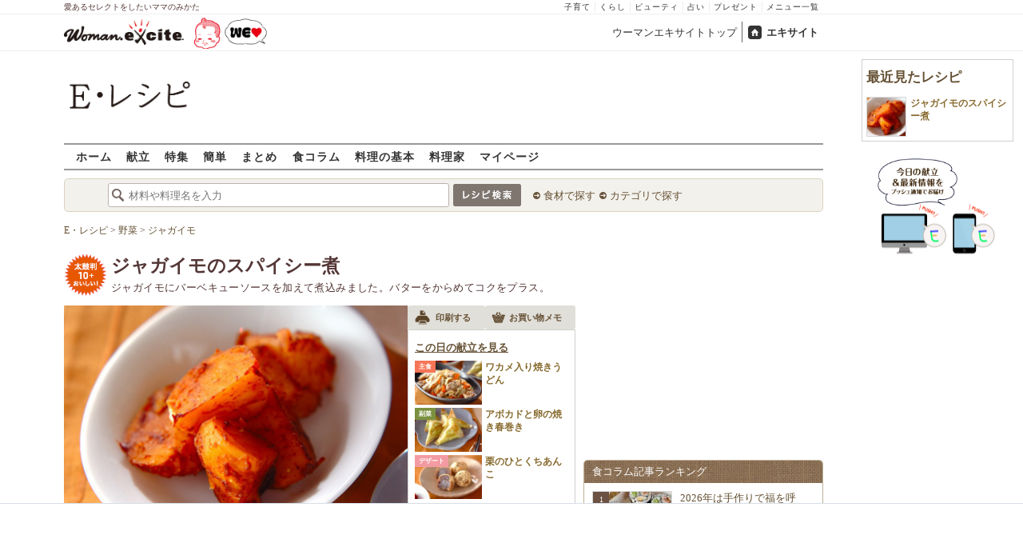

--- FILE ---
content_type: text/html; charset=UTF-8
request_url: https://erecipe.woman.excite.co.jp/detail/0a322cb0b8f7db73b8916423ac23c382.html
body_size: 22553
content:
<!DOCTYPE html PUBLIC "-//W3C//DTD XHTML 1.0 Transitional//EN" "http://www.w3.org/TR/xhtml1/DTD/xhtml1-transitional.dtd">
<html xmlns="http://www.w3.org/1999/xhtml" xml:lang="ja" lang="ja" dir="ltr" xmlns:og="http://ogp.me/ns#" xmlns:fb="http://ogp.me/ns/fb#">
<head>
<link rel="preconnect" href="https://stats.g.doubleclick.net">
<link rel="preconnect" href="https://www.googletagmanager.com">
<link rel="preconnect" href="https://www.google.co.jp">
<link rel="preconnect" href="https://www.google.com">
<link rel="preconnect" href="https://analytics.google.com">
<link rel="preconnect" href="https://s.eximg.jp">
<link rel="preconnect" href="https://imgc.eximg.jp">
<link rel="preconnect" href="https://image.excite.co.jp">
<link rel="preconnect" href="https://flux-cdn.com">
<link rel="preconnect" href="https://www.googletagservices.com">
<meta name="google-site-verification" content="V7by7hcwM4fu5AcYgTDt9_fq2EihTK9dYWayTLEoVzQ" />
<meta name="viewport" content="width=device-width, initial-scale=1, viewport-fit=cover" />
<meta name="y_key" content="3ae18c7f723aee62">
<meta name="verify-v1" content="E6m2/JdTcAsWbl/Rs6LcHA+4NG2iKwN6s5MPvITMN+M=" />
<meta http-equiv="Content-Type" content="text/html; charset=UTF-8" />
<title>ジャガイモのスパイシー煮（副菜）レシピ・作り方 - E・レシピ</title>
<meta name="description" content="ジャガイモにバーベキューソースを加えて煮込みました。バターをからめてコクをプラス。ジャガイモのスパイシー煮[洋食/煮もの]のレシピです。" />
<meta name="recipeCuisine" content="洋食" />
<meta name="recipeCategory" content="副菜" />
<meta name="keywords" content="ジャガイモのスパイシー煮,ジャガイモ,レシピ,作り方,簡単,おいしい,E・レシピ" />
<meta name="referrer" content="unsafe-url">
<meta property="fb:app_id" content="181133748713176">
<meta property="fb:pages" content="180154608775002" />
<meta name="contents-type" content="recipe">
<meta name="contents-category" content="erecipe-洋食 erecipe-煮もの">
<meta name="contents-tag" content="erecipe-ジャガイモ">
<meta property="og:title" content="ジャガイモのスパイシー煮（副菜）レシピ・作り方 - E・レシピ" />
<meta property="og:type" content="article" />
<meta property="og:image" content="https://image.excite.co.jp/jp/erecipe/recipe/0/a/0a322cb0b8f7db73b8916423ac23c382/1a19e3864888ad121f8b7bad14f84a1a.jpeg" />
<meta property="og:url" content="https://erecipe.woman.excite.co.jp/detail/0a322cb0b8f7db73b8916423ac23c382.html" />
<meta property="og:site_name" content="E・レシピ" />
<meta property="og:description" content="ジャガイモにバーベキューソースを加えて煮込みました。バターをからめてコクをプラス。ジャガイモのスパイシー煮[洋食/煮もの]のレシピです。" />
<meta name="twitter:card" content="summary_large_image">
<meta name="twitter:site" content="@Erecipe">
<meta name="twitter:title" content="ジャガイモのスパイシー煮（副菜）レシピ・作り方 - E・レシピ">
<meta name="twitter:description" content="ジャガイモにバーベキューソースを加えて煮込みました。バターをからめてコクをプラス。ジャガイモのスパイシー煮[洋食/煮もの]のレシピです。">
<meta name="twitter:image" content="https://image.excite.co.jp/jp/erecipe/recipe/0/a/0a322cb0b8f7db73b8916423ac23c382/1a19e3864888ad121f8b7bad14f84a1a.jpeg">
<meta name="p:domain_verify" content="07b2bf0e60cd291657fd0c8c80b08bf9" />
<link media="screen" href="https://image.excite.co.jp/jp/erecipe/css/main.min.css?1751966750" rel="stylesheet" type="text/css">
<link media="screen" href="//image.excite.co.jp/jp/erecipe/css/jquery-ui-1.10.3.custom.min.css" rel="stylesheet" type="text/css">
<script type="application/ld+json">
                {"@context":"http://schema.org","@type":"Recipe","mainEntityOfPage":"https://erecipe.woman.excite.co.jp/detail/0a322cb0b8f7db73b8916423ac23c382.html","name":"ジャガイモのスパイシー煮(副菜)","image":{"@type":"ImageObject","url":"https://image.excite.co.jp/jp/erecipe/recipe/0/a/0a322cb0b8f7db73b8916423ac23c382/1a19e3864888ad121f8b7bad14f84a1a.jpeg","width":800,"height":529},"datePublished":"2010-10-11","dateModified":"2010-10-11","recipeYield":"2人分","recipeIngredient":["ジャガイモ 2個","バーベキューソース(市販品) 大さじ2","水 200ml","バター 5g"],"recipeInstructions":"下準備1. ジャガイモは皮をむいてひとくち大に切り、水に放って水気をきる。 作り方1. 鍋にジャガイモ、バーベキューソース、水を加えて中火にかける。煮たったら落とし蓋をし、常にクツクツ煮えている火加減で水気が少なくなるまで煮る。 作り方2. 水気が少なくなったら強めの弱火にかけ、ジャガイモを転がすように鍋を振り、水分を飛ばす。バターを加えてからめ、器に盛る。","publisher":{"@type":"Organization","name":"E・レシピ","logo":{"@type":"ImageObject","url":"https://image.excite.co.jp/jp/erecipe/erecipe_amp_h60.png","width":284,"height":60}},"keywords":"ジャガイモのスパイシー煮,ジャガイモ,レシピ,作り方,簡単,おいしい,E・レシピ","description":"ジャガイモにバーベキューソースを加えて煮込みました。バターをからめてコクをプラス。","author":{"@type":"Person","name":"E・レシピスタッフ"},"cookTime":"PT20M","totalTime":"PT20M","nutrition":{"@type":"NutritionInformation","calories":"129 kcal"},"recipeCategory":"副菜","recipeCuisine":"洋食","cookingMethod":"煮る","commentCount":0}
            </script>
<link rel="manifest" href="/manifest.json"/>
<script async type="text/javascript" src="/app.js?1751966750"></script>
<script>
var googletag = googletag || {};
googletag.cmd = googletag.cmd || [];
</script>
<script src="https://image.excite.co.jp/jp/ox/gpt/display/pc/erecipe/pc_erecipe_interstitial.js"></script>
<script src="//image.excite.co.jp/jp/ox/gpt/pc_erecipe.js"></script>
<link rel="stylesheet" href="https://image.excite.co.jp/jp/ox/gpt/erecipe.css">
<script type="text/javascript">
                    var bear_loading = new Array("loading", "<img src=https://image.excite.co.jp/jp/erecipe/bear/image/loading.gif>");
                    var bear_sign = new Array("<span style='color:red; font-size:10px'>*</span>");
                </script>
<link rel="shortcut icon" href="https://image.excite.co.jp/jp/recipe/pc/favicon/favicon.ico" />
<link rel="alternate" media="only screen and (max-width: 640px)" href="https://erecipe.woman.excite.co.jp/sp/detail/0a322cb0b8f7db73b8916423ac23c382.html" />
<style type="text/css">
.ad-aside-billboard,
.ad-aside-rectangle {
margin: 10px 0;
text-align: center;
display: flex;
justify-content: space-evenly;
align-items: center;
}
.ad-aside-billboard {
height: 180px;
min-height: 180px;
}
.ad-aside-rectangle {
min-height: 280px;
}
.ad-aside_other_infeed {
min-height: 102px;
margin-bottom: 20px;
}
.ad-aside_newrecipe_infeed,
.ad-aside_newcolumn_infeed {
display: flex;
align-items: center;
min-height: 84px;
background: url(https://s.eximg.jp/woman/jp/woman/img/common/noad.png) center center/15% auto no-repeat;
}
.ad-aside_newrecipe_infeed > div,
.ad-aside_newcolumn_infeed > div {
width: 100%;
}
.ad-aside_newcolumn_infeed,
.ad-aside_newrecipe_infeed {
margin-bottom: var(--def-space);
}
.gpt_pc_erecipe_mainecolumn_rec_wrap {
display: flex;
justify-content: space-evenly;
width: 100%;
}
#gpt_pc_erecipe_overlay {
display: none;
position: fixed;
bottom: 0;
left: 0;
right: 0;
z-index: 100;
overflow: hidden;
background-color: #fff;
border-top: 1px solid #d6dee5;
width: 100%;
height: 90px;
}
#aniBox {
max-height: 280px;
}
</style>
<link rel="canonical" href="https://erecipe.woman.excite.co.jp/detail/0a322cb0b8f7db73b8916423ac23c382.html" />
<script>(function(w,d,s,l,i){w[l]=w[l]||[];w[l].push({'gtm.start':
new Date().getTime(),event:'gtm.js'});var f=d.getElementsByTagName(s)[0],
j=d.createElement(s),dl=l!='dataLayer'?'&l='+l:'';j.async=true;j.src=
'https://www.googletagmanager.com/gtm.js?id='+i+dl;f.parentNode.insertBefore(j,f);
})(window,document,'script','dataLayer','GTM-T6RBMCD');</script>
<script async src="https://www.googletagmanager.com/gtag/js?id=G-EMKETDG1HE"></script>
<script>
window.dataLayer = window.dataLayer || [];
function gtag(){dataLayer.push(arguments);}
gtag('js', new Date());
var ga4Params = {
'user_status': 'Eレシピ/未ログイン',
'recipe_genre': '洋食',
'recipe_subgenre': '煮もの',
'page_cagetgory': '献立',
'page_date': '2010-10-11',
};
var pathnameMatch = location.pathname.match('^(?:\/sp)?(/[a-zA-Z\-_]*/)');
ga4Params.content_group = pathnameMatch !== null && pathnameMatch[1] !== null ? pathnameMatch[1] : '/';
gtag('config', 'G-EMKETDG1HE', ga4Params);
var sendEvent = function (category, action, label) {
gtag('event', action, {'event_category': category, 'event_label': label});
};
var logEvent = function (eventName, eventParams) {
gtag('event', eventName, eventParams);
};
var sendImpression = function (category, action, label) {
if (category === undefined || action === undefined || label === undefined) {
return;
}
gtag('event', action, {'event_category': category, 'event_label': label, 'non_interaction': true});
};
</script>
</head>
<body>
<noscript><iframe src="https://www.googletagmanager.com/ns.html?id=GTM-T6RBMCD"
height="0" width="0" style="display:none;visibility:hidden"></iframe></noscript>
<!--wrap-->
<div id="wrap">
<div id="headerwrapper">
<div id="header_line">
<div class="header_inner_width">
<span>愛あるセレクトをしたいママのみかた</span>
<ul id="service_link">
<li><a href="https://woman.excite.co.jp/child/" onclick="sendEvent('PC_Header', 'Upperlinks', '子育て');">子育て</a></li>
<li><a href="https://woman.excite.co.jp/lifestyle/" onclick="sendEvent('PC_Header', 'Upperlinks', 'くらし');">くらし</a></li>
<li><a href="https://woman.excite.co.jp/beauty/" onclick="sendEvent('PC_Header', 'Upperlinks', 'ビューティ');">ビューティ</a></li>
<li><a href="https://fortune.woman.excite.co.jp" onclick="sendEvent('PC_Header', 'Upperlinks', '占い');">占い</a></li>
<li><a href="https://woman.excite.co.jp/present/" onclick="sendEvent('PC_Header', 'Upperlinks', 'プレゼント');">プレゼント</a></li>
<li><a href="https://woman.excite.co.jp/sitemap/" onclick="sendEvent('PC_Header', 'Upperlinks', 'メニュー一覧');">メニュー一覧</a></li>
</ul>
</div>
</div>
<div id="header">
<div id="common_header">
<a href="https://woman.excite.co.jp/" id="logo"><img src="//image.excite.co.jp/jp/woman/110829/header/header_logo_content.gif" alt="ウーマンエキサイト - woman.excite -" width="150" border="0" class=""></a><a href="https://woman.excite.co.jp/welovebaby/" style="display:block;position:absolute;left:160px;top:3px" onclick="sendEvent('PC_Header', 'WeLove_Logo', 'Link');"><img src="//s.eximg.jp/woman/jp/welove/img/welove_link.png" alt="「WEラブ赤ちゃん」プロジェクト" height="40px"></a>
<ul id="exControl">
<li><a href="https://woman.excite.co.jp/">ウーマンエキサイトトップ</a></li>
<li class="home"><a href="https://www.excite.co.jp">エキサイト</a></li>
</ul>
</div>
</div>
</div>            </div>
<div id="subservicelogo_wrap">
<a href="/" class="serviceLogo"><img src="https://image.excite.co.jp/jp/erecipe/erecipe_2016.png" alt="Ｅ・レシピ" height="34" /></a>
<div class="fR">
<div id="gpt_pc_erecipe_banner">
</div>
</div>
</div>
<div id="subnavi" class="ovH">
<ul>
<li><a href="/" >ホーム</a></li>
<li>
<a href="/menu/" >献立</a>
</li>
<li>
<a href="/features/" >特集</a>
</li>
<li>
<a href="/easy/" >簡単</a>
</li>
<li>
<a href="/matome/" >まとめ</a>
</li>
<li>
<a href="/article/" >食コラム</a>
</li>
<li>
<a href="/basic/" >料理の基本</a>
</li>
<li>
<a href="/profile/" >料理家</a>
</li>
<li>
<a href="/my/" >マイページ</a>
</li>
</ul>
</div>
<!--search_sub-->
<div id="search_sub_wrap">
<div id="search_sub" >
<div class="srcbox">
<div class="fL">
<form action="/search/" method="get" name="headerForm" onSubmit="return searchRecipeHeaderForm(document.headerForm, document.form);">
<input type="text" id="header_search_word" name="word"  placeholder="材料や料理名を入力" class="search_word" autocomplete="off">
<input name="submit" value="レシピ検索" type="image" src="https://image.excite.co.jp/jp/erecipe/search_btn_amu.png" />
</form>
</div>
<div class="fL">
<ul id="sch_inner">
<li><a href="/food/" onclick="sendEvent('common', 'searchbox', 'material');">食材で探す</a></li>
<li><a href="/category/" onclick="sendEvent('common', 'searchbox', 'conditions');">カテゴリで探す</a></li>
</ul>
</div>
</div>
</div>
</div>
<div id="content">
<script type="text/javascript">
<!--
function bbg(t, s){
if(s){
t.style.backgroundColor = '#FFDFAD';
}else{
t.style.backgroundColor = '#FFF';
}
}
// -->
</script>
<!--main-->
<div id="main">
<!--recipe_detail-->
<div id="recipe_detail">
<div id="bread_box">
<div id="bread">
<ol itemscope itemtype="https://schema.org/BreadcrumbList">
<li itemprop="itemListElement" itemscope itemtype="https://schema.org/ListItem">
<a itemprop="item" href="/">
<span itemprop="name">E・レシピ</span>
</a>
<meta itemprop="position" content="1"/>
&gt;         </li>
<li itemprop="itemListElement" itemscope itemtype="https://schema.org/ListItem">
<a itemprop="item" href="/tag-group/vegetables/">
<span itemprop="name">野菜</span>
</a>
<meta itemprop="position" content="2"/>
&gt;         </li>
<li itemprop="itemListElement" itemscope itemtype="https://schema.org/ListItem">
<a itemprop="item" href="/tag/poteto/">
<span itemprop="name">ジャガイモ</span>
</a>
<meta itemprop="position" content="3"/>
</li>
</ol>        </div>
</div>
<!--hrecipe-->
<div>
<div id="detail-title">
<div class="detail-title__oishiilevel">
<span id="oishii500" class="oishiilv ov500 sprite mR5" style="display: none;">殿堂 500+ おいしい！</span>
<span id="oishii100" class="oishiilv ov100 sprite mR5" style="display: none;">絶品 100+ おいしい！</span>
<span id="oishii30" class="oishiilv ov30 sprite mR5" style="display: none;">人気 30+ おいしい！</span>
<span id="oishii10" class="oishiilv ov10 sprite mR5" style="display: block;">太鼓判 10+ おいしい！</span>
</div>
<div>          
<h1 class="detail-title__title">ジャガイモのスパイシー煮</h1>
<p>
ジャガイモにバーベキューソースを加えて煮込みました。バターをからめてコクをプラス。
</p>
</div>
</div>
<!--view-->
<div id="detail-main-infomatioin">
<a href="/detail/process/0a322cb0b8f7db73b8916423ac23c382" onclick="sendEvent('detail','mainImage','thmbnail');" class="dispbl alpha">
<div class="inner posrltv detail-main-infomatioin__imagebox">
<img class="lazy detail-main-infomatioin__image" src="https://image.excite.co.jp/jp/erecipe/place-hold.gif" data-src="https://imgc.eximg.jp/i=https%253A%252F%252Fimage.excite.co.jp%252Fjp%252Ferecipe%252Frecipe%252F0%252Fa%252F0a322cb0b8f7db73b8916423ac23c382%252F1a19e3864888ad121f8b7bad14f84a1a.jpeg&small=430&quality=0&type=jpeg" alt="ジャガイモのスパイシー煮" border="0">
<ul class="detail-main-infomatioin__recipesubinfomation">
<li class="detail-main-infomatioin__recipesubinfomation-item--time">
<svg width="48" height="48" viewBox="0 0 48 48" fill="none" xmlns="http://www.w3.org/2000/svg" class="icon-time">
<g clip-path="url(#clip0_4020_7783)">
<path d="M22.1299 10.4805V25.1405H25.3099V25.1292H37.5597V21.9492H25.3099V10.4805H22.1299Z" fill="#ffffff"/>
<path fill-rule="evenodd" clip-rule="evenodd" d="M23.6302 8.45386e-06C18.9496 0.00594123 14.3758 1.39945 10.487 4.00439C6.59826 6.60933 3.5691 10.3087 1.78246 14.635C-0.00416863 18.9612 -0.468052 23.72 0.449456 28.3098C1.36696 32.8997 3.62467 37.1144 6.93717 40.4213C10.2497 43.7282 14.4682 45.9788 19.0596 46.8886C23.651 47.7983 28.409 47.3264 32.7322 45.5325C37.0554 43.7385 40.7497 40.7031 43.3481 36.8099C45.9464 32.9168 47.3322 28.3406 47.3302 23.66C47.3276 20.5503 46.7125 17.4716 45.5201 14.5996C44.3276 11.7276 42.5811 9.1186 40.3804 6.92156C38.1796 4.72453 35.5677 2.98249 32.6937 1.79488C29.8197 0.60728 26.7399 -0.00261909 23.6302 8.45386e-06ZM24.4599 41.1489V43.6428C27.5382 43.5151 30.5228 42.679 33.1917 41.2265L32.8699 40.6684C33.045 40.5724 33.2169 40.47 33.3874 40.3685C33.5188 40.2902 33.6493 40.2124 33.7799 40.1384L34.1031 40.6989C35.4246 39.8866 36.6575 38.917 37.7724 37.8021C38.895 36.6795 39.8704 35.4371 40.6862 34.105L40.1199 33.7784C40.3099 33.4784 40.4999 33.1484 40.6499 32.8684L41.2123 33.1928C42.66 30.5223 43.4913 27.5371 43.6143 24.4589H41.1099V22.8689H43.6146C43.4934 19.8064 42.6701 16.8173 41.2142 14.1308L40.6499 14.4584C40.5037 14.1832 40.3427 13.9302 40.1796 13.6739C40.1531 13.6322 40.1265 13.5904 40.0999 13.5484L40.6831 13.2102C40.5465 12.9872 40.4053 12.7666 40.2596 12.5486C38.6467 10.1347 36.535 8.11158 34.0807 6.60747L33.7399 7.19844C33.6332 7.13443 33.5265 7.06788 33.4194 7.00106C33.2252 6.87998 33.0296 6.75798 32.8299 6.64844L33.1615 6.07719C32.5535 5.74761 31.9269 5.44876 31.2839 5.18241C29.1038 4.27938 26.7931 3.7741 24.4599 3.67721V6.21892H22.8699V3.67444C21.8191 3.71441 20.7687 3.83738 19.7284 4.04429C17.7566 4.43652 15.8663 5.12148 14.1168 6.06753L14.4499 6.64844C14.2582 6.75356 14.0742 6.87015 13.8907 6.98639C13.7774 7.05813 13.6644 7.12974 13.5499 7.19844L13.2 6.59514C11.8585 7.41506 10.6115 8.3945 9.48811 9.51786C8.37251 10.6335 7.39886 11.871 6.58242 13.2019L7.17988 13.5484C7.11694 13.6533 7.05155 13.757 6.98585 13.8612C6.86368 14.0549 6.74044 14.2503 6.62988 14.4584L6.04999 14.124C5.09762 15.8798 4.40845 17.7778 4.01453 19.7582C3.80964 20.7883 3.68706 21.8284 3.64588 22.8689H6.17988V23.6589C6.17988 23.8102 6.18931 23.9458 6.19935 24.0904C6.20723 24.2038 6.21549 24.3226 6.21988 24.4589H3.6462C3.73991 26.8026 4.24565 29.124 5.15265 31.3137C5.41941 31.9577 5.71877 32.5852 6.04895 33.1941L6.60988 32.8684C6.71943 33.0682 6.84143 33.2638 6.96251 33.4579C7.02933 33.5651 7.09587 33.6718 7.15988 33.7784L6.57939 34.1132C8.08334 36.5663 10.1058 38.6771 12.5188 40.2894C12.7448 40.4403 12.9734 40.5865 13.2046 40.7277L13.5499 40.1284C13.5988 40.1594 13.6474 40.1904 13.6959 40.2212C13.9449 40.3798 14.1904 40.5361 14.4499 40.6784L14.1198 41.2541C16.8104 42.7085 19.8038 43.5289 22.8699 43.6455V41.1489H24.4599Z" fill="#ffffff"/>
</g>
<defs>
<clipPath id="clip0_4020_7783">
<rect width="47.33" height="47.33" fill="white"/>
</clipPath>
</defs>
</svg>
<span>
<time>20分</time>
</span>
</li>
<li class="detail-main-infomatioin__recipesubinfomation-item--kcal">
<svg width="38" height="49" viewBox="0 0 38 49" fill="none" xmlns="http://www.w3.org/2000/svg" class="icon-kcal">
<g clip-path="url(#clip0_4020_7784)">
<path d="M29.9904 11.6303C30.8636 12.9969 31.3188 14.5887 31.3004 16.2103C31.2204 17.4603 30.6504 18.2803 29.5804 18.1003C27.3804 17.7303 26.3704 16.1803 24.6304 12.2403C24.2204 11.3203 23.7703 10.2403 23.2603 9.07031C20.5504 2.74031 17.3804 0.0703125 17.3804 0.0703125C19.7304 6.34031 16.3104 8.87031 10.3804 13.2603C5.38036 17.0603 0.0303543 22.6403 0.0303543 29.9603C0.0168423 34.5502 1.69726 38.9836 4.74968 42.4114C7.80211 45.8392 12.0119 48.0203 16.5726 48.5368C21.1334 49.0533 25.7243 47.8689 29.466 45.2106C33.2077 42.5523 35.8371 38.6069 36.8504 34.1303C36.937 33.757 37.017 33.387 37.0904 33.0203C37.0904 32.7503 37.1804 32.4703 37.2104 32.2003L37.2704 31.7803C38.1104 24.0703 34.2703 16.3403 30.1503 11.5403C29.8903 11.2103 29.5804 10.9303 29.9904 11.6303ZM18.6803 44.3703C15.6454 44.3703 12.7345 43.1653 10.5875 41.0202C8.44051 38.8751 7.233 35.9653 7.23035 32.9303C7.23035 26.6103 18.7903 21.9303 18.7903 19.7603C18.7903 21.9003 30.1203 26.6103 30.1203 32.9303C30.1124 35.9592 28.9036 38.8613 26.7591 41.0002C24.6145 43.1392 21.7092 44.3403 18.6803 44.3403V44.3703Z" fill="#ffffff"/>
</g>
<defs>
<clipPath id="clip0_4020_7784">
<rect width="37.36" height="48.55" fill="white"/>
</clipPath>
</defs>
</svg> 
129Kcal
</li>
</ul>
</div>
</a>
<div id="recipeinfo">
<ul class="tools fs11">
<li>
<a onclick="sendEvent('detail', 'navi_bt', 'print');" href="print/0a322cb0b8f7db73b8916423ac23c382.html"
class="btn" target="_blank" rel="nofollow">
<span class="print sprite recipeicons fl">印刷する</span>
<span class="pL5">印刷する</span>
</a>
</li>
<li>
<a onclick="sendEvent('detail', 'navi_bt', 'memo');" href="/shopping/?recipe_id[]=0a322cb0b8f7db73b8916423ac23c382" class="btn" target="_blank" rel="nofollow">
<span class="memo sprite recipeicons fl">メモ</span>
お買い物メモ
</a>
</li>
</ul>            <div id="rltrcp" class="brdrbox p5">
<a onclick="sendEvent('detail', 'menu', 'more');"
href="/menu/20101017/">
<h2 class="title_s remark mT5">この日の献立を見る</h2>
</a>
<ul>
<li class="rcpnm">
<a onclick="sendEvent('detail', 'menu', 'ワカメ入り焼きうどん');"
href="/detail/37d2d14d0ed67a674851a56c75082ee9.html"
class="imgBox recipename">
<span class="thmb"><img src="https://image.excite.co.jp/jp/erecipe/place-hold.gif"
data-src="https://image.excite.co.jp/feed/erecipe/recipe/3/7/37d2d14d0ed67a674851a56c75082ee9/180/973275568718682bf99b26f832a1db0d.jpeg"
width="100" class="dailyMenuRecipe lazy"
alt="ワカメ入り焼きうどん"/></span>
<span class="category recipetype_01">主食</span>
<span class="rcpnm">ワカメ入り焼きうどん</span>
</a>
</li>
<li class="rcpnm">
<a onclick="sendEvent('detail', 'menu', 'アボカドと卵の焼き春巻き');"
href="/detail/103da9fe16be469c93c39b93a7b4fac6.html"
class="imgBox recipename">
<span class="thmb"><img src="https://image.excite.co.jp/jp/erecipe/place-hold.gif"
data-src="https://image.excite.co.jp/feed/erecipe/recipe/1/0/103da9fe16be469c93c39b93a7b4fac6/180/9c3be990cdd75fbd8b5cc3e0ea0a3c71.jpeg"
width="100" class="dailyMenuRecipe lazy"
alt="アボカドと卵の焼き春巻き"/></span>
<span class="category recipetype_03">副菜</span>
<span class="rcpnm">アボカドと卵の焼き春巻き</span>
</a>
</li>
<li class="rcpnm">
<a onclick="sendEvent('detail', 'menu', '栗のひとくちあんこ');"
href="/detail/469126c908d5050039a9bac9e4cb02d3.html"
class="imgBox recipename">
<span class="thmb"><img src="https://image.excite.co.jp/jp/erecipe/place-hold.gif"
data-src="https://image.excite.co.jp/feed/erecipe/recipe/4/6/469126c908d5050039a9bac9e4cb02d3/180/efbefe950b3b5c41302c768943f8a1d4.jpeg"
width="100" class="dailyMenuRecipe lazy"
alt="栗のひとくちあんこ"/></span>
<span class="category recipetype_05">デザート</span>
<span class="rcpnm">栗のひとくちあんこ</span>
</a>
</li>
</ul>
</div>
</div>
</div><!--view-->
<ul class="detail-recipebookmarktools__list">
<li class="detail-recipebookmarktools__button">
<div id="oishiibox">
<a onclick="sendEvent('detail', 'navi_bt', 'deliciousButton'); setDelicious('0a322cb0b8f7db73b8916423ac23c382', true);" href="javascript:void(0);" class="detail-recipebookmarktools__link--oishii">おいしい！(14)</a>
</div>
</li>
<li class="detail-recipebookmarktools__item">
<div class="detail-recipebookmarktools__button">
<a onclick="sendEvent('detail', 'navi_bt', 'favorite'); LoginBox.show('bookmark', 'ジャガイモのスパイシー煮'); return false;" href="/my/bookmark/w/?recipe_id=0a322cb0b8f7db73b8916423ac23c382" class="btn detail-recipebookmarktools__link--bookmark" rel="nofollow">
レシピ保存
</a>
</div>
<div id="favorite-balloon" class="popboxtop posrltv">
レシピを保存<br>しませんか？
<a href="#" onclick="removeBallon('0a322cb0b8f7db73b8916423ac23c382'); return false;" class="ballonclose_btn blanc tac posabsl">×</a>
</div>
<script>
var recipeId = '0a322cb0b8f7db73b8916423ac23c382';
</script>
</li>
</ul>
<div id="ph_ing" style="width: 250px;" class="fl mR10">
<div class="clear brdrbox p10">
<strong class="tit fl bigger mB10">材料
<span class="yield">
&nbsp;（
<span class="smaller">
2
人分
</span>
）
</span>
</strong>
<p class="bd">
<div class="mate "><div><span class="reverse"><a href="/food/vegetable/imo/425/" title="ジャガイモ" class="name"><h2 class="dispin"><b>ジャガイモ</b></h2></a><span class="amount fR ">2個</span></span></div></div>
<div class="mate "><div><span class="reverse"><a href="/food/flavoring/seasoning/5239/" title="バーベキューソース" class="name"><h2 class="dispin">バーベキューソース</h2></a>(市販品)<span class="amount fR ">大さじ2</span></span></div></div>
<div class="mate "><div><span class="reverse"><a href="/food/drink/o_drink/562/" title="水" class="name"><h2 class="dispin">水</h2></a><span class="amount fR ">200ml</span></span></div></div>
<div class="mate last"><div><span class="reverse"><a href="/food/egg_milk/dairy_products/497/" title="バター" class="name"><h2 class="dispin">バター</h2></a><span class="amount fR ">5g</span></span></div></div>
</p>
</div>
<div class="reverse mB10">
<dl class="mT5 clear">
<dt class="fl">ジャンル：</dt>
<dd><a href="/genre/01/02/" class="tag">洋食</a> / <a href="/genre/01/02/003/" class="tag">煮もの</a></dd>
<dt class="fl clear">種別：</dt>
<dd><a href="/search/?recipe_type_id=03" class="tag">副菜</a></dd>
<dt class="fl clear">公開日：</dt>
<dd>2010/10/11</dd>
<dt class="fl clear">更新日：</dt>
<dd>2011/04/04</dd>
</dl>
</div>
</div>
<!--recipe_process-->
<div class="ovH">
<div id="howto_pre" class="brdrbox ovH">
<div class="bd p10 clear">
<h2 class="tit fl bigger mB5 remark mL10">下準備</h2>
<ul class="steplist clear">
<li>
<div class="fR">
<a href="/detail/process/0a322cb0b8f7db73b8916423ac23c382/1/" onclick="sendEvent('detail','preliminary','thmbnail');" class="dispbl posrltv alpha">
<img src="https://image.excite.co.jp/jp/erecipe/place-hold.gif" data-src="https://imgc.eximg.jp/i=https%253A%252F%252Fimage.excite.co.jp%252Fjp%252Ferecipe%252Frecipe%252F0%252Fa%252F0a322cb0b8f7db73b8916423ac23c382%252F667f1d1f2eaa468256040c218edb4687.jpeg&small=165&quality=70&type=jpeg" alt="ジャガイモのスパイシー煮の下準備1" width="165" class="thmb dispbl lazy">
<span class="zoomicon recipeicons sprite dispbl posabsl"></span>
</a>
</div>
<div class="check ovH">
<p class="ovH">
ジャガイモは皮をむいてひとくち大に切り、水に放って水気をきる。
</p>
</div>
</li>
</ul>
</div>
</div>
<div id="instrListBox" class="brdrbox mT10">
<h2 class="tit fl bigger mB5 remark">作り方</h2>
<ol id="instrList" class="steplist">
<li class="clear">
<div class="images fR">
<a href="/detail/process/0a322cb0b8f7db73b8916423ac23c382/2/" onclick="sendEvent('detail','process','thmbnail');" class="dispbl posrltv alpha">
<img src="https://image.excite.co.jp/jp/erecipe/place-hold.gif" data-src="https://imgc.eximg.jp/i=https%253A%252F%252Fimage.excite.co.jp%252Fjp%252Ferecipe%252Frecipe%252F0%252Fa%252F0a322cb0b8f7db73b8916423ac23c382%252F321b130e28aca5938ff4a1af364cba2b.jpeg&small=165&quality=70&type=jpeg" alt="ジャガイモのスパイシー煮の作り方2" class="thmb lazy">
<span class="zoomicon recipeicons sprite dispbl posabsl posbtmright"></span>
</a>
</div>
<div class="withImg">
<span class="numball fl">1</span>
<p class="ovH">
鍋にジャガイモ、バーベキューソース、水を加えて中火にかける。煮たったら落とし蓋をし、常にクツクツ煮えている火加減で水気が少なくなるまで煮る。
</p>
</div>
</li>
<li class="clear last">
<div class="images fR">
<a href="/detail/process/0a322cb0b8f7db73b8916423ac23c382/3/" onclick="sendEvent('detail','process','thmbnail');" class="dispbl posrltv alpha">
<img src="https://image.excite.co.jp/jp/erecipe/place-hold.gif" data-src="https://imgc.eximg.jp/i=https%253A%252F%252Fimage.excite.co.jp%252Fjp%252Ferecipe%252Frecipe%252F0%252Fa%252F0a322cb0b8f7db73b8916423ac23c382%252F3904601ba638c5d80a962b8f4d7f48b9.jpeg&small=165&quality=70&type=jpeg" alt="ジャガイモのスパイシー煮の作り方3" class="thmb lazy">
<span class="zoomicon recipeicons sprite dispbl posabsl posbtmright"></span>
</a>
</div>
<div class="withImg">
<span class="numball fl">2</span>
<p class="ovH">
水気が少なくなったら強めの弱火にかけ、ジャガイモを転がすように鍋を振り、水分を飛ばす。バターを加えてからめ、器に盛る。
</p>
</div>
</li>
</ol>
</div>    </div>
</div>
<div class="socialModule socialModule-text">
<span class="xBtn smBtn">
<a href="http://x.com/share?count=horizontal&original_referer=https%3A%2F%2Ferecipe.woman.excite.co.jp%2Fdetail%2F0a322cb0b8f7db73b8916423ac23c382.html&text=%E3%82%B8%E3%83%A3%E3%82%AC%E3%82%A4%E3%83%A2%E3%81%AE%E3%82%B9%E3%83%91%E3%82%A4%E3%82%B7%E3%83%BC%E7%85%AE%EF%BC%88%E5%89%AF%E8%8F%9C%EF%BC%89%E3%83%AC%E3%82%B7%E3%83%94%E3%83%BB%E4%BD%9C%E3%82%8A%E6%96%B9+-+E%E3%83%BB%E3%83%AC%E3%82%B7%E3%83%94&url=https%3A%2F%2Ferecipe.woman.excite.co.jp%2Fdetail%2F0a322cb0b8f7db73b8916423ac23c382.html&via=Erecipe" onclick="sendEvent('socialBtn', 'x', 'ジャガイモのスパイシー煮（副菜）レシピ・作り方 - E・レシピ'); return false;">
<span class="smTxt">
<svg width="21" height="22" viewBox="0 0 21 22" fill="none" xmlns="http://www.w3.org/2000/svg">
<g clip-path="url(#clip0_281_114)">
<path d="M12.4978 9.31543L20.3156 0H18.463L11.675 8.08857L6.25328 0H0L8.19858 12.2313L0 22H1.85273L9.02125 13.4583L14.7469 22H21.0002L12.4976 9.31543H12.4982H12.4978ZM9.9603 12.3389L9.12958 11.121L2.52018 1.42957H5.36568L10.6997 9.25085L11.5304 10.4687L18.4639 20.6352H15.6184L9.96048 12.3392V12.3387L9.9603 12.3389Z" fill="white"/>
</g>
<defs>
<clipPath id="clip0_281_114">
<rect width="21" height="22" fill="white"/>
</clipPath>
</defs>
</svg>        Xで教える
</span>
</a>
</span>
<span class="facebookBtn smBtn">
<a href="http://www.facebook.com/sharer.php?u=https%3A%2F%2Ferecipe.woman.excite.co.jp%2Fdetail%2F0a322cb0b8f7db73b8916423ac23c382.html&t=%E3%82%B8%E3%83%A3%E3%82%AC%E3%82%A4%E3%83%A2%E3%81%AE%E3%82%B9%E3%83%91%E3%82%A4%E3%82%B7%E3%83%BC%E7%85%AE%EF%BC%88%E5%89%AF%E8%8F%9C%EF%BC%89%E3%83%AC%E3%82%B7%E3%83%94%E3%83%BB%E4%BD%9C%E3%82%8A%E6%96%B9+-+E%E3%83%BB%E3%83%AC%E3%82%B7%E3%83%94" target="_blank" onclick="sendEvent('socialBtn', 'facebook', 'ジャガイモのスパイシー煮（副菜）レシピ・作り方 - E・レシピ'); return false;">
<span class="smTxt">
<img class="lazy" src="https://image.excite.co.jp/jp/erecipe/place-hold.gif" data-src="https://image.excite.co.jp/jp/erecipe/img/facebook.png" width="40" height="40" alt="">Facebookで教える
</span>
</a>
</span>
</div>
<script type="text/javascript">
  var openLinkWindow = function() {
    var w = 640;
    var h = 500;
    var x = (window.innerWidth - w) / 2;
    var y = (window.innerHeight - h) / 2;
    window.open(this.href, "WindowName", "screenX=" + x + ",screenY=" + y + ",left=" + x +",top=" + y + ",width=" + w + ",height=" + h);
    return false;
  };
  var elements = document.querySelectorAll('.socialModule-text .smBtn a');
  for (var i = 0; i < elements.length; ++i) {
      elements[i].addEventListener('click', openLinkWindow, false);
  }
</script>
<div class="brdrbox mT10 pB10">
<h3 class="bigger mT10 mL10 remark">「ジャガイモのスパイシー煮」の関連レシピ</h3>
<ul class="tilelist col5 pT10">
<li>
<a href="/detail/04e2e48ea21e9db5591207e2b0c2d9dd.html" onclick="sendEvent('detail', 'relatedleft', 'ジャガイモのシンプル煮');" class="recipename">
<span class="thmbwrap dispbl recipeimg mB5">
<img class="lazy" src="https://image.excite.co.jp/jp/erecipe/place-hold.gif" data-src="https://image.excite.co.jp/feed/erecipe/recipe/0/4/04e2e48ea21e9db5591207e2b0c2d9dd/180/dac3e4fa259eed974d3e6e84c35f286a.jpeg" alt="ジャガイモのシンプル煮" border="0">
</span>
ジャガイモのシンプル煮
</a>
</li>
<li>
<a href="/detail/10e738c7e0e09447077a7f00badb1ad8.html" onclick="sendEvent('detail', 'relatedleft', 'ジャガイモのシンプル煮');" class="recipename">
<span class="thmbwrap dispbl recipeimg mB5">
<img class="lazy" src="https://image.excite.co.jp/jp/erecipe/place-hold.gif" data-src="https://image.excite.co.jp/feed/erecipe/recipe/1/0/10e738c7e0e09447077a7f00badb1ad8/180/dee9bdcb2a4e6c0a85cf725d92b47061.jpeg" alt="ジャガイモのシンプル煮" border="0">
</span>
ジャガイモのシンプル煮
</a>
</li>
<li>
<a href="/detail/50a07cdd86ea8ab9c08ec46dcf7ed3b5.html" onclick="sendEvent('detail', 'relatedleft', 'ジャガイモの揚げ煮');" class="recipename">
<span class="thmbwrap dispbl recipeimg mB5">
<img class="lazy" src="https://image.excite.co.jp/jp/erecipe/place-hold.gif" data-src="https://image.excite.co.jp/feed/erecipe/recipe/5/0/50a07cdd86ea8ab9c08ec46dcf7ed3b5/180/4e45dff20b60179ec8ef934d02d12b14.jpeg" alt="ジャガイモの揚げ煮" border="0">
</span>
ジャガイモの揚げ煮
</a>
</li>
<li>
<a href="/detail/572d4aad3372aab948967f6a509c8fea.html" onclick="sendEvent('detail', 'relatedleft', 'ジャガイモのゴマ煮');" class="recipename">
<span class="thmbwrap dispbl recipeimg mB5">
<img class="lazy" src="https://image.excite.co.jp/jp/erecipe/place-hold.gif" data-src="https://image.excite.co.jp/feed/erecipe/recipe/5/7/572d4aad3372aab948967f6a509c8fea/180/1c257dd2cc9b5c2ecf625b8833de68fd.jpeg" alt="ジャガイモのゴマ煮" border="0">
</span>
ジャガイモのゴマ煮
</a>
</li>
<li>
<a href="/detail/61da7f85eb571c6d29269a6ebe45e027.html" onclick="sendEvent('detail', 'relatedleft', 'ジャガイモのベーコン煮');" class="recipename">
<span class="thmbwrap dispbl recipeimg mB5">
<img class="lazy" src="https://image.excite.co.jp/jp/erecipe/place-hold.gif" data-src="https://image.excite.co.jp/feed/erecipe/recipe/6/1/61da7f85eb571c6d29269a6ebe45e027/180/edc9225cf98dcb5fce8b996589e7c482.jpeg" alt="ジャガイモのベーコン煮" border="0">
</span>
ジャガイモのベーコン煮
</a>
</li>
</ul>
</div>
<div class="brdrbox mT10 pB10 ovH">
<div class="bigger mT10 mL10 remark">「ジャガイモ」を使ったその他のレシピ</div>
<ul class="tilelist col5 pT10">
<li>
<a href="/detail/dd3c51d4d86999328944f7a84bdcdf2e.html" onclick="sendEvent('detail', 'relatedleft_main_material_recipe', '舞茸と鶏肉のスパイスカレー');" class="recipename">
<span class="thmbwrap dispbl recipeimg mB5">
<img class="lazy" src="https://image.excite.co.jp/jp/erecipe/place-hold.gif" data-src="https://imgc.eximg.jp/i=https%253A%252F%252Fimage.excite.co.jp%252Fjp%252Ferecipe%252Frecipe_thumb%252Fd%252Fd%252Fdd3c51d4d86999328944f7a84bdcdf2e%252Fh%252F800%252F59710481d05927436a935e7802e5a53c.jpeg&small=200&quality=70&type=jpeg" alt="舞茸と鶏肉のスパイスカレー" border="0">
</span>
舞茸と鶏肉のスパイスカレー
</a>
</li>
<li>
<a href="/detail/b1a5c184ffb5512ad24f571e8840c52c.html" onclick="sendEvent('detail', 'relatedleft_main_material_recipe', '手作りソーセージ（皮なしサルシッチャ）');" class="recipename">
<span class="thmbwrap dispbl recipeimg mB5">
<img class="lazy" src="https://image.excite.co.jp/jp/erecipe/place-hold.gif" data-src="https://imgc.eximg.jp/i=https%253A%252F%252Fimage.excite.co.jp%252Fjp%252Ferecipe%252Frecipe_thumb%252Fb%252F1%252Fb1a5c184ffb5512ad24f571e8840c52c%252Fh%252F800%252F3cfc96a1e7c6db528091e2497fb25b4f.jpeg&small=200&quality=70&type=jpeg" alt="手作りソーセージ（皮なしサルシッチャ）" border="0">
</span>
手作りソーセージ（皮なしサルシッチャ）
</a>
</li>
<li>
<a href="/detail/027a20419077b31fa3413102d60f9bd4.html" onclick="sendEvent('detail', 'relatedleft_main_material_recipe', 'カレーチーズダッカルビ');" class="recipename">
<span class="thmbwrap dispbl recipeimg mB5">
<img class="lazy" src="https://image.excite.co.jp/jp/erecipe/place-hold.gif" data-src="https://imgc.eximg.jp/i=https%253A%252F%252Fimage.excite.co.jp%252Fjp%252Ferecipe%252Frecipe_thumb%252F0%252F2%252F027a20419077b31fa3413102d60f9bd4%252Fh%252F800%252Fa037df26472a905986b348fa05f7b654.jpeg&small=200&quality=70&type=jpeg" alt="カレーチーズダッカルビ" border="0">
</span>
カレーチーズダッカルビ
</a>
</li>
<li>
<a href="/detail/1482b364feaa45bd0d9b328922074b7a.html" onclick="sendEvent('detail', 'relatedleft_main_material_recipe', '生クリーム不要！鯛のポテトグラタン');" class="recipename">
<span class="thmbwrap dispbl recipeimg mB5">
<img class="lazy" src="https://image.excite.co.jp/jp/erecipe/place-hold.gif" data-src="https://imgc.eximg.jp/i=https%253A%252F%252Fimage.excite.co.jp%252Fjp%252Ferecipe%252Frecipe_thumb%252F1%252F4%252F1482b364feaa45bd0d9b328922074b7a%252Fh%252F800%252Fb7d6c88b56ab6f65cecd616f6d1adb20.jpeg&small=200&quality=70&type=jpeg" alt="生クリーム不要！鯛のポテトグラタン" border="0">
</span>
生クリーム不要！鯛のポテトグラタン
</a>
</li>
<li>
<a href="/detail/3f88075718c4d510fe7d3ddbcc6fb1ee.html" onclick="sendEvent('detail', 'relatedleft_main_material_recipe', 'タラとジャガイモのグラタン');" class="recipename">
<span class="thmbwrap dispbl recipeimg mB5">
<img class="lazy" src="https://image.excite.co.jp/jp/erecipe/place-hold.gif" data-src="https://imgc.eximg.jp/i=https%253A%252F%252Fimage.excite.co.jp%252Fjp%252Ferecipe%252Frecipe_thumb%252F3%252Ff%252F3f88075718c4d510fe7d3ddbcc6fb1ee%252Fh%252F800%252Fe0623c18947e909a8e11f9ff1b1f7512.jpeg&small=200&quality=70&type=jpeg" alt="タラとジャガイモのグラタン" border="0">
</span>
タラとジャガイモのグラタン
</a>
</li>
<li>
<a href="/detail/bda8d774f14ac0489cb64f3c7abf549f.html" onclick="sendEvent('detail', 'relatedleft_main_material_recipe', 'シメジとジャガイモのマヨソテー');" class="recipename">
<span class="thmbwrap dispbl recipeimg mB5">
<img class="lazy" src="https://image.excite.co.jp/jp/erecipe/place-hold.gif" data-src="https://imgc.eximg.jp/i=https%253A%252F%252Fimage.excite.co.jp%252Fjp%252Ferecipe%252Frecipe_thumb%252Fb%252Fd%252Fbda8d774f14ac0489cb64f3c7abf549f%252Fh%252F800%252F5cbbea41bfc3c56a96c51b566124f840.jpeg&small=200&quality=70&type=jpeg" alt="シメジとジャガイモのマヨソテー" border="0">
</span>
シメジとジャガイモのマヨソテー
</a>
</li>
<li>
<a href="/detail/e93cebc9ae2a5ba9511ab0eff27f2242.html" onclick="sendEvent('detail', 'relatedleft_main_material_recipe', 'ジャガイモのパンケーキ');" class="recipename">
<span class="thmbwrap dispbl recipeimg mB5">
<img class="lazy" src="https://image.excite.co.jp/jp/erecipe/place-hold.gif" data-src="https://imgc.eximg.jp/i=https%253A%252F%252Fimage.excite.co.jp%252Fjp%252Ferecipe%252Frecipe_thumb%252Fe%252F9%252Fe93cebc9ae2a5ba9511ab0eff27f2242%252Fh%252F800%252F995445e36fa772a0af46d4533c898d4a.jpeg&small=200&quality=70&type=jpeg" alt="ジャガイモのパンケーキ" border="0">
</span>
ジャガイモのパンケーキ
</a>
</li>
<li>
<a href="/detail/c5dd111b7eb36d07fa029eae31beca44.html" onclick="sendEvent('detail', 'relatedleft_main_material_recipe', '韓国の水炊き「タッカンマリ」');" class="recipename">
<span class="thmbwrap dispbl recipeimg mB5">
<img class="lazy" src="https://image.excite.co.jp/jp/erecipe/place-hold.gif" data-src="https://imgc.eximg.jp/i=https%253A%252F%252Fimage.excite.co.jp%252Fjp%252Ferecipe%252Frecipe_thumb%252Fc%252F5%252Fc5dd111b7eb36d07fa029eae31beca44%252Fh%252F800%252F8951c9d261493ff2ca55c52fca067a49.jpeg&small=200&quality=70&type=jpeg" alt="韓国の水炊き「タッカンマリ」" border="0">
</span>
韓国の水炊き「タッカンマリ」
</a>
</li>
<li>
<a href="/detail/0be61eb9cdeb7a25e0e8d93f8d443a9a.html" onclick="sendEvent('detail', 'relatedleft_main_material_recipe', 'ご飯が進む！豚肉のからしチーズソテー');" class="recipename">
<span class="thmbwrap dispbl recipeimg mB5">
<img class="lazy" src="https://image.excite.co.jp/jp/erecipe/place-hold.gif" data-src="https://imgc.eximg.jp/i=https%253A%252F%252Fimage.excite.co.jp%252Fjp%252Ferecipe%252Frecipe_thumb%252F0%252Fb%252F0be61eb9cdeb7a25e0e8d93f8d443a9a%252Fh%252F800%252F30161a0414ccc9de5f02dbbc43278e68.jpeg&small=200&quality=70&type=jpeg" alt="ご飯が進む！豚肉のからしチーズソテー" border="0">
</span>
ご飯が進む！豚肉のからしチーズソテー
</a>
</li>
<li>
<a href="/detail/7786ae57fee788d4c99d15f32a471c01.html" onclick="sendEvent('detail', 'relatedleft_main_material_recipe', '柔らかローストポークハニーマスタード添え');" class="recipename">
<span class="thmbwrap dispbl recipeimg mB5">
<img class="lazy" src="https://image.excite.co.jp/jp/erecipe/place-hold.gif" data-src="https://imgc.eximg.jp/i=https%253A%252F%252Fimage.excite.co.jp%252Fjp%252Ferecipe%252Frecipe_thumb%252F7%252F7%252F7786ae57fee788d4c99d15f32a471c01%252Fh%252F800%252F1fe12ae7d3da014ecce5b15bbdd269ed.jpeg&small=200&quality=70&type=jpeg" alt="柔らかローストポークハニーマスタード添え" border="0">
</span>
柔らかローストポークハニーマスタード添え
</a>
</li>
</ul>
<a href="/food/vegetable/imo/425/" class="fR mark mT10 mR10 mB10" onclick="sendEvent('detail', 'relation_new_main_material_recipe_more');">もっと見る</a>
</div>
<div class="mT10">
<div class="ad-aside-rectangle">
<div id="gpt_pc_erecipe_footer_left"></div>
<div id="gpt_pc_erecipe_footer_right"></div>
</div>
</div>
<div class="brdrbox mT10">
<h3 class="bigger mT10 mL10 remark">タグからおすすめレシピを探す</h3>
<ul class="p10">
<li class="dispin reverse">
<a href="/tag/poteto"
onclick="sendEvent('Pc_Detail', 'contents_tag', 'ジャガイモ');"
class="mR10">ジャガイモ</a>
</li>
<li class="dispin reverse">
<a href="/tag/spicy"
onclick="sendEvent('Pc_Detail', 'contents_tag', 'スパイシー風味');"
class="mR10">スパイシー風味</a>
</li>
</ul>
</div>
<div class="recentRecipes brdrbox mT10 pB10 ovH">
<div class="bigger mT10 mL10 remark">最近見たレシピ</div>
<ul class="tilelist col5 pT10"></ul>
<a href="/my/recent/" class="fR mark mT10 mR10 mB10">最近見たレシピの一覧</a>
</div>
<script>
var recent = new Object();
recent.recipeId = '0a322cb0b8f7db73b8916423ac23c382';
recent.recipeName = 'ジャガイモのスパイシー煮';
recent.recipeImage = '/recipe/0/a/0a322cb0b8f7db73b8916423ac23c382/1a19e3864888ad121f8b7bad14f84a1a.jpeg';
recent.maxNum = 10;
recent.type = 'list';
</script>
</div><!-- recipe_detail -->
<section id="reviewbox" class="clear ovH">
<h2 id="review" class="Mdsubtitle mT10">みんなのおいしい！コメント</h2>
<div id="tabmenu" class="m8 reviewmenu tac">
<p class="erecipereview current dispinbl">
コメント(0)
</p>
</div>
<div id="reviewComment" class="mT10">
<div class="cardbox m8 p8 tac">コメントはまだありません。</div>
</div>
</section>
<div class="brdrbox mT10 p10 ovH">
<h3 class="bigger remark">最新の食コラム</h3>
<ul class="simplelist articleList contentslink">
<li>
<div class="thumblist_image">
<a href="/article/E1769483340324/" class="img_center">
<img width="125" border="0" alt="とろ〜り温まる♪あんかけの人気レシピランキングTOP3" class="wmax lazy" src="https://image.excite.co.jp/jp/erecipe/place-hold.gif" data-src="https://imgc.eximg.jp/i=https%253A%252F%252Fs.eximg.jp%252Fexpub%252Ffeed%252FORIGINAL%252F9999%252FE1769483340324%252F202601271211171.jpeg&small=125&quality=70&type=jpeg">
</a>
</div>
<div class="thumblist_body">
<h2 class="title">
<a href="/article/E1769483340324/">とろ〜り温まる♪あんかけの人気レシピランキングTOP3</a>
</h2>
<p class="summary">寒い日や、ちょっと疲れた日のごはんに恋しくなるのがあんかけレシピですね。と…</p>
<div class="category_path">
</div>
<div class="dataBlk">
<a href="https://woman.excite.co.jp/article/author/list/erecipe01/"><span class="writer">E・レシピ編集部</span></a>
</div>
</li>
<li>
<div class="thumblist_image">
<a href="/article/E1768880241443/" class="img_center">
<img width="125" border="0" alt="「ショウガの好きな食べ方は？」＜回答数38,349票＞【教えて！ みんなの衣食住「みんなの暮らし調査隊」結果発表 第428回】" class="wmax lazy" src="https://image.excite.co.jp/jp/erecipe/place-hold.gif" data-src="https://imgc.eximg.jp/i=https%253A%252F%252Fs.eximg.jp%252Fexpub%252Ffeed%252FORIGINAL%252F9999%252FE1768880241443%252F20260120124507001.png&small=125&quality=70&type=png">
</a>
</div>
<div class="thumblist_body">
<h2 class="title">
<span class="flg-series series-column">
連載記事
</span>
<a href="/article/E1768880241443/">「ショウガの好きな食べ方は？」＜回答数38,349票＞【教えて！ みんなの衣食住「みんなの暮らし調査隊」結果発表 第428回】</a>
</h2>
<p class="summary">スゴ得「プロの簡単 E・レシピ」では、ユーザーの衣食住に関する質問が日替わ…</p>
<div class="category_path">
<a href="https://woman.excite.co.jp/article/%E3%81%BF%E3%82%93%E3%81%AA%E3%81%AE%E6%9A%AE%E3%82%89%E3%81%97%E8%AA%BF%E6%9F%BB%E9%9A%8A/">みんなの暮らし調査隊</a>
, <a href="https://woman.excite.co.jp/article/%E3%82%B7%E3%83%A7%E3%82%A6%E3%82%AC/">ショウガ</a>
</div>
<div class="dataBlk">
<a href="https://woman.excite.co.jp/article/author/list/erecipe01/"><span class="writer">E・レシピ編集部</span></a>
</div>
</li>
<li>
<div class="thumblist_image">
<a href="/article/Woman_erecipe_menu-2026-02-02/" class="img_center">
<img width="125" border="0" alt="【今日の献立】2026年2月2日(月)「野菜炒め」" class="wmax lazy" src="https://image.excite.co.jp/jp/erecipe/place-hold.gif" data-src="https://imgc.eximg.jp/i=https%253A%252F%252Fs.eximg.jp%252Fexpub%252Ffeed%252FWoman_erecipe%252F2026%252FWoman_erecipe_menu-2026-02-02%252FWoman_erecipe_menu-2026-02-02_5f8a3b309109e43af7df_1.jpeg&small=125&quality=70&type=jpeg">
</a>
</div>
<div class="thumblist_body">
<h2 class="title">
<a href="/article/Woman_erecipe_menu-2026-02-02/">【今日の献立】2026年2月2日(月)「野菜炒め」</a>
</h2>
<p class="summary">プロの料理レシピサイト「E・レシピ」がご紹介する今日の夕食にオススメの献立…</p>
<div class="category_path">
<a href="https://woman.excite.co.jp/article/%E4%BB%8A%E6%97%A5%E3%81%AE%E7%8C%AE%E7%AB%8B/">今日の献立</a>
, <a href="https://woman.excite.co.jp/article/%E3%83%AC%E3%82%B7%E3%83%94/">レシピ</a>
, <a href="https://woman.excite.co.jp/article/%E5%A4%95%E9%A3%AF/">夕飯</a>
</div>
<div class="dataBlk">
E・レシピ
</div>
</li>
<li>
<div class="thumblist_image">
<a href="/article/E1769482649324/" class="img_center">
<img width="125" border="0" alt="余ったみかんで簡単アレンジ！人気レシピTOP3" class="wmax lazy" src="https://image.excite.co.jp/jp/erecipe/place-hold.gif" data-src="https://imgc.eximg.jp/i=https%253A%252F%252Fs.eximg.jp%252Fexpub%252Ffeed%252FORIGINAL%252F9999%252FE1769482649324%252F202601271158241.jpeg&small=125&quality=70&type=jpeg">
</a>
</div>
<div class="thumblist_body">
<h2 class="title">
<a href="/article/E1769482649324/">余ったみかんで簡単アレンジ！人気レシピTOP3</a>
</h2>
<p class="summary">冬になると食卓に登場する機会が増えるみかん。甘酸っぱくてジューシー、ビタミ…</p>
<div class="category_path">
<a href="https://woman.excite.co.jp/article/%E3%81%BF%E3%81%8B%E3%82%93/">みかん</a>
, <a href="https://woman.excite.co.jp/article/%E4%BA%BA%E6%B0%97%E3%83%AC%E3%82%B7%E3%83%94/">人気レシピ</a>
</div>
<div class="dataBlk">
<a href="https://woman.excite.co.jp/article/author/list/erecipe01/"><span class="writer">E・レシピ編集部</span></a>
</div>
</li>
<li class="last">
<div class="thumblist_image">
<a href="/article/E1768798003443/" class="img_center">
<img width="125" border="0" alt="「ズバリ！今食べたいおむすびは？」＜回答数37,743票＞【教えて！ みんなの衣食住「みんなの暮らし調査隊」結果発表 第427回】" class="wmax lazy" src="https://image.excite.co.jp/jp/erecipe/place-hold.gif" data-src="https://imgc.eximg.jp/i=https%253A%252F%252Fs.eximg.jp%252Fexpub%252Ffeed%252FORIGINAL%252F9999%252FE1768798003443%252F202601191352241.png&small=125&quality=70&type=png">
</a>
</div>
<div class="thumblist_body">
<h2 class="title">
<span class="flg-series series-column">
連載記事
</span>
<a href="/article/E1768798003443/">「ズバリ！今食べたいおむすびは？」＜回答数37,743票＞【教えて！ みんなの衣食住「みんなの暮らし調査隊」結果発表 第427回】</a>
</h2>
<p class="summary">スゴ得「プロの簡単 E・レシピ」では、ユーザーの衣食住に関する質問が日替わ…</p>
<div class="category_path">
<a href="https://woman.excite.co.jp/article/%E3%81%BF%E3%82%93%E3%81%AA%E3%81%AE%E6%9A%AE%E3%82%89%E3%81%97%E8%AA%BF%E6%9F%BB%E9%9A%8A/">みんなの暮らし調査隊</a>
, <a href="https://woman.excite.co.jp/article/%E3%81%8A%E3%82%80%E3%81%99%E3%81%B3/">おむすび</a>
</div>
<div class="dataBlk">
<a href="https://woman.excite.co.jp/article/author/list/erecipe01/"><span class="writer">E・レシピ編集部</span></a>
</div>
</li>
</ul>    <a href="/articles/" class="fR mark mT10 mR10 mB10">もっと見る</a>
</div>
<!--Zone : Excite - JP - PB - Nativetag Recipe - 600x200 (486814)-->
<script type='text/javascript' src='//static.criteo.net/js/ld/publishertag.js'></script>
<div id='crt-486814'></div>
<script type='text/javascript'>
   var crt_486814_layout = {"version":"1.0","configuration":{"rowCount":1,"columnCount":5,"border":{"top":0,"left":0,"bottom":0,"right":0},"borderColor":"#CCCCCC","rowSeparatorsHeight":1,"columnSeparatorsWidth":0,"spacing":6,"padding":{"top":1,"left":1,"bottom":1,"right":1},"productSection":{"imagePosition":"Top","imageSize":50,"imageMargin":{"top":1,"left":1,"bottom":1,"right":1},"textSection":{"title":{"fontSize":14,"alignment":"Left","fontFamily":["Arial","Verdana"],"normal":{"color":"#000000","bold":true,"italic":false,"underlined":false},"onHover":{"color":"#000000","bold":true,"italic":false,"underlined":false},"margin":{"top":1,"left":1,"bottom":1,"right":1}},"cta":{"fontSize":15,"alignment":"Center","fontFamily":["Verdana"],"normal":{"color":"#000000","bold":false,"italic":false,"underlined":false},"onHover":{"color":"#000000","bold":true,"italic":false,"underlined":false},"margin":{"top":1,"left":1,"bottom":1,"right":1}}},"backgroundColor":"#FFFFFF","padding":{"top":1,"left":1,"bottom":1,"right":1}},"runningElement":{"runningType":"Footer","runningBorder":{"top":0,"left":0,"bottom":0,"right":0},"height":14,"backgroundColor":"#FFFFFF","content":{"fontSize":10,"alignment":"Left","fontFamily":["Verdana"],"normal":{"color":"#000000","bold":false,"italic":false,"underlined":false},"onHover":{"color":"#000000","bold":false,"italic":false,"underlined":false},"margin":{"top":1,"left":0,"bottom":1,"right":1}},"staticText":""}}};
Criteo.DisplayAd(
   {'zoneid' : 486814,
    'containerid' : 'crt-486814',
    'layout' : crt_486814_layout,
   'passbackCode' : function(){
   document.getElementById('crt-486814').style.display = 'none'; }
    });
</script>
</div><!-- main -->
<!-- 右カラム-->
<div id="sub">
<div class="ad01" >
<div class="ad-aside-rectangle">
<div id="gpt_pc_erecipe_1st_rectangle">
</div>
</div>
</div>
<div class="relate mT10 mB10">
<div class="brown_header">食コラム記事ランキング</div>
<ul class="thmblist">
<li class="rcpnm">
<a href="/article/E1768206270459/" class="imgBox">
<div class="thmbwrap posrltv">
<img class="lazy recipeimg" src="https://image.excite.co.jp/jp/erecipe/place-hold.gif"
data-src="https://imgc.eximg.jp/i=https%253A%252F%252Fs.eximg.jp%252Fexpub%252Ffeed%252FORIGINAL%252F9999%252FE1768206270459%252F202601121730461.jpeg&small=115&quality=70&type=jpeg" alt="2026年は手作りで福を呼ぶ！恵方巻きの人気レシピランキングTOP7〜今年の恵方は「南南東」" width="115">
<span class="rankingbadge posabsl">1</span>
</div>
2026年は手作りで福を呼ぶ！恵方巻きの人気レシピランキングTOP7…            </a>
</li>
<li class="rcpnm">
<a href="/article/E1769125865471/" class="imgBox">
<div class="thmbwrap posrltv">
<img class="lazy recipeimg" src="https://image.excite.co.jp/jp/erecipe/place-hold.gif"
data-src="https://imgc.eximg.jp/i=https%253A%252F%252Fs.eximg.jp%252Fexpub%252Ffeed%252FORIGINAL%252F9999%252FE1769125865471%252F202601230852081.jpeg&small=115&quality=70&type=jpeg" alt="ふわふわ食感に感動！10分以内で主役級の一皿になる「ハンペン」レシピ8選〜簡単で手間いらず" width="115">
<span class="rankingbadge posabsl">2</span>
</div>
ふわふわ食感に感動！10分以内で主役級の一皿になる「ハンペン」レシピ…            </a>
</li>
<li class="rcpnm">
<a href="/article/E1762251960479/" class="imgBox">
<div class="thmbwrap posrltv">
<img class="lazy recipeimg" src="https://image.excite.co.jp/jp/erecipe/place-hold.gif"
data-src="https://imgc.eximg.jp/i=https%253A%252F%252Fs.eximg.jp%252Fexpub%252Ffeed%252FORIGINAL%252F9999%252FE1762251960479%252F202511041931041.png&small=115&quality=70&type=png" alt="【子どもが喜ぶ晩ごはん】迷ったらコレ！「また作って」「おかわり！」が聞ける大人気レシピ8選" width="115">
<span class="rankingbadge posabsl">3</span>
</div>
【子どもが喜ぶ晩ごはん】迷ったらコレ！「また作って」「おかわり！」が…            </a>
</li>
<li class="rcpnm">
<a href="/article/E1761562658459/" class="imgBox">
<div class="thmbwrap posrltv">
<img class="lazy recipeimg" src="https://image.excite.co.jp/jp/erecipe/place-hold.gif"
data-src="https://imgc.eximg.jp/i=https%253A%252F%252Fs.eximg.jp%252Fexpub%252Ffeed%252FORIGINAL%252F9999%252FE1761562658459%252F20251104093411001.jpg&small=115&quality=70&type=jpg" alt="「これなら食べられる！」春菊が主役の簡単レシピ8選〜15分以内の調理で忙しい日も大助かり！" width="115">
<span class="rankingbadge posabsl">4</span>
</div>
「これなら食べられる！」春菊が主役の簡単レシピ8選〜15分以内の調理…            </a>
</li>
<li class="rcpnm">
<a href="/article/E1768436899471/" class="imgBox">
<div class="thmbwrap posrltv">
<img class="lazy recipeimg" src="https://image.excite.co.jp/jp/erecipe/place-hold.gif"
data-src="https://imgc.eximg.jp/i=https%253A%252F%252Fs.eximg.jp%252Fexpub%252Ffeed%252FORIGINAL%252F9999%252FE1768436899471%252F20260119143043001.jpg&small=115&quality=70&type=jpg" alt="地味なんて言わせない！【切り干し大根】が主役のレシピ8選～基本から煮物・サラダ・酢の物まで" width="115">
<span class="rankingbadge posabsl">5</span>
</div>
地味なんて言わせない！【切り干し大根】が主役のレシピ8選～基本から煮…            </a>
</li>
</ul>
</div>
<div class="mT10">
<div class="ad-aside-rectangle">
<div id="gpt_pc_erecipe_2nd_rectangle" class="ad-aside-rectangle">
</div>
</div>
</div>
<div class="relate mT10 mB10" style="height:320px;">
<div class="brown_header">最新のおいしい！</div>
<ul class="thmblist">
<div id="slider">
<li>
<a onclick="sendEvent('detail', 'timeline_oishii', '鶏団子スープ');" href="/detail/b036cb985e1927d0b2e7f03c0f7ce487.html" class="recipename">
<span class="thmbwrapright"><img class="lazy" src="https://image.excite.co.jp/jp/erecipe/place-hold.gif" data-src="https://imgc.eximg.jp/i=https%253A%252F%252Fimage.excite.co.jp%252Fjp%252Ferecipe%252Frecipe_thumb%252Fb%252F0%252Fb036cb985e1927d0b2e7f03c0f7ce487%252Fh%252F800%252Fa6ce4ca4c4b6711d600025f1d5a43de0.jpeg&small=240&quality=70&type=jpeg" alt="鶏団子スープ" width="115"></span>
鶏団子スープ</a> がおいしい！<br />
<p class="smaller" style="color:#A0A0A0">
かかやさん
21:10
</p>
</li>
<li>
<a onclick="sendEvent('detail', 'timeline_oishii', '白菜の甘酢漬け');" href="/detail/0a650e9c57e76849433ee18f0dd0a0b7.html" class="recipename">
<span class="thmbwrapright"><img class="lazy" src="https://image.excite.co.jp/jp/erecipe/place-hold.gif" data-src="https://imgc.eximg.jp/i=https%253A%252F%252Fimage.excite.co.jp%252Fjp%252Ferecipe%252Frecipe_thumb%252F0%252Fa%252F0a650e9c57e76849433ee18f0dd0a0b7%252Fh%252F800%252F7b60fc2a9fb916d8d369527537d3097e.jpeg&small=240&quality=70&type=jpeg" alt="白菜の甘酢漬け" width="115"></span>
白菜の甘酢漬け</a> がおいしい！<br />
<p class="smaller" style="color:#A0A0A0">
かかやさん
21:09
</p>
</li>
<li>
<a onclick="sendEvent('detail', 'timeline_oishii', '野菜炒め');" href="/detail/7d707ae5f0f313597934411dfaf40b11.html" class="recipename">
<span class="thmbwrapright"><img class="lazy" src="https://image.excite.co.jp/jp/erecipe/place-hold.gif" data-src="https://imgc.eximg.jp/i=https%253A%252F%252Fimage.excite.co.jp%252Fjp%252Ferecipe%252Frecipe_thumb%252F7%252Fd%252F7d707ae5f0f313597934411dfaf40b11%252Fh%252F800%252F83eb71ac536265700a9798f500403f9d.jpeg&small=240&quality=70&type=jpeg" alt="野菜炒め" width="115"></span>
野菜炒め</a> がおいしい！<br />
<p class="smaller" style="color:#A0A0A0">
かかやさん
21:08
</p>
</li>
<li>
<a onclick="sendEvent('detail', 'timeline_oishii', '市販品活用で簡単！恵方巻き');" href="/detail/d0df89cede891a847ac404cc06910b50.html" class="recipename">
<span class="thmbwrapright"><img class="lazy" src="https://image.excite.co.jp/jp/erecipe/place-hold.gif" data-src="https://imgc.eximg.jp/i=https%253A%252F%252Fimage.excite.co.jp%252Fjp%252Ferecipe%252Frecipe_thumb%252Fd%252F0%252Fd0df89cede891a847ac404cc06910b50%252Fh%252F800%252Fdb56b859231f118b131ba8f539de1066.jpeg&small=240&quality=70&type=jpeg" alt="市販品活用で簡単！恵方巻き" width="115"></span>
市販品活用で簡単！恵方巻き</a> がおいしい！<br />
<p class="smaller" style="color:#A0A0A0">
ゲストさん
20:56
</p>
</li>
<li>
<a onclick="sendEvent('detail', 'timeline_oishii', '鶏団子スープ');" href="/detail/b036cb985e1927d0b2e7f03c0f7ce487.html" class="recipename">
<span class="thmbwrapright"><img class="lazy" src="https://image.excite.co.jp/jp/erecipe/place-hold.gif" data-src="https://imgc.eximg.jp/i=https%253A%252F%252Fimage.excite.co.jp%252Fjp%252Ferecipe%252Frecipe_thumb%252Fb%252F0%252Fb036cb985e1927d0b2e7f03c0f7ce487%252Fh%252F800%252Fa6ce4ca4c4b6711d600025f1d5a43de0.jpeg&small=240&quality=70&type=jpeg" alt="鶏団子スープ" width="115"></span>
鶏団子スープ</a> がおいしい！<br />
<p class="smaller" style="color:#A0A0A0">
ゲストさん
20:56
</p>
</li>
<li>
<a onclick="sendEvent('detail', 'timeline_oishii', '白菜の甘酢漬け');" href="/detail/0a650e9c57e76849433ee18f0dd0a0b7.html" class="recipename">
<span class="thmbwrapright"><img class="lazy" src="https://image.excite.co.jp/jp/erecipe/place-hold.gif" data-src="https://imgc.eximg.jp/i=https%253A%252F%252Fimage.excite.co.jp%252Fjp%252Ferecipe%252Frecipe_thumb%252F0%252Fa%252F0a650e9c57e76849433ee18f0dd0a0b7%252Fh%252F800%252F7b60fc2a9fb916d8d369527537d3097e.jpeg&small=240&quality=70&type=jpeg" alt="白菜の甘酢漬け" width="115"></span>
白菜の甘酢漬け</a> がおいしい！<br />
<p class="smaller" style="color:#A0A0A0">
ゲストさん
20:56
</p>
</li>
<li>
<a onclick="sendEvent('detail', 'timeline_oishii', '野菜炒め');" href="/detail/7d707ae5f0f313597934411dfaf40b11.html" class="recipename">
<span class="thmbwrapright"><img class="lazy" src="https://image.excite.co.jp/jp/erecipe/place-hold.gif" data-src="https://imgc.eximg.jp/i=https%253A%252F%252Fimage.excite.co.jp%252Fjp%252Ferecipe%252Frecipe_thumb%252F7%252Fd%252F7d707ae5f0f313597934411dfaf40b11%252Fh%252F800%252F83eb71ac536265700a9798f500403f9d.jpeg&small=240&quality=70&type=jpeg" alt="野菜炒め" width="115"></span>
野菜炒め</a> がおいしい！<br />
<p class="smaller" style="color:#A0A0A0">
ゲストさん
20:56
</p>
</li>
<li>
<a onclick="sendEvent('detail', 'timeline_oishii', '豚肉と白菜の煮物');" href="/detail/073b4b32d44fe7fe0146f763013e919c.html" class="recipename">
<span class="thmbwrapright"><img class="lazy" src="https://image.excite.co.jp/jp/erecipe/place-hold.gif" data-src="https://imgc.eximg.jp/i=https%253A%252F%252Fimage.excite.co.jp%252Fjp%252Ferecipe%252Frecipe%252F0%252F7%252F073b4b32d44fe7fe0146f763013e919c%252Fb1db1f0d6a2cef97623b0d147c414daa.jpeg&small=240&quality=70&type=jpeg" alt="豚肉と白菜の煮物" width="115"></span>
豚肉と白菜の煮物</a> がおいしい！<br />
<p class="smaller" style="color:#A0A0A0">
ゲストさん
19:03
</p>
</li>
<li>
<a onclick="sendEvent('detail', 'timeline_oishii', '豚汁');" href="/detail/084331b3f9fe498d4599a49c9f3d7fed.html" class="recipename">
<span class="thmbwrapright"><img class="lazy" src="https://image.excite.co.jp/jp/erecipe/place-hold.gif" data-src="https://imgc.eximg.jp/i=https%253A%252F%252Fimage.excite.co.jp%252Fjp%252Ferecipe%252Frecipe_thumb%252F0%252F8%252F084331b3f9fe498d4599a49c9f3d7fed%252Fh%252F800%252F508870f34d84b4c16c8295f2c4a344b0.jpeg&small=240&quality=70&type=jpeg" alt="豚汁" width="115"></span>
豚汁</a> がおいしい！<br />
<p class="smaller" style="color:#A0A0A0">
ゲストさん
18:58
</p>
</li>
<li>
<a onclick="sendEvent('detail', 'timeline_oishii', '里芋のそぼろあん');" href="/detail/d30b1d787646307d1305cb76d8e21ccf.html" class="recipename">
<span class="thmbwrapright"><img class="lazy" src="https://image.excite.co.jp/jp/erecipe/place-hold.gif" data-src="https://imgc.eximg.jp/i=https%253A%252F%252Fimage.excite.co.jp%252Fjp%252Ferecipe%252Frecipe_thumb%252Fd%252F3%252Fd30b1d787646307d1305cb76d8e21ccf%252Fh%252F800%252Fb7c6a45b4c7f0f598b3d55ae533bbe4b.jpeg&small=240&quality=70&type=jpeg" alt="里芋のそぼろあん" width="115"></span>
里芋のそぼろあん</a> がおいしい！<br />
<p class="smaller" style="color:#A0A0A0">
ゲストさん
18:29
</p>
</li>
<li>
<a onclick="sendEvent('detail', 'timeline_oishii', 'あんかけ白菜と豚肉の重ね蒸し');" href="/detail/fedf76c23985882b110b6f0e1ea96814.html" class="recipename">
<span class="thmbwrapright"><img class="lazy" src="https://image.excite.co.jp/jp/erecipe/place-hold.gif" data-src="https://imgc.eximg.jp/i=https%253A%252F%252Fimage.excite.co.jp%252Fjp%252Ferecipe%252Frecipe%252Ff%252Fe%252Ffedf76c23985882b110b6f0e1ea96814%252F37687433040ce19024af0b54b2a14787.jpeg&small=240&quality=70&type=jpeg" alt="あんかけ白菜と豚肉の重ね蒸し" width="115"></span>
あんかけ白菜と豚肉の重ね蒸し</a> がおいしい！<br />
<p class="smaller" style="color:#A0A0A0">
ゲストさん
17:02
</p>
</li>
<li>
<a onclick="sendEvent('detail', 'timeline_oishii', '豚キムチうどん');" href="/detail/e7fc7a593d7199ba5b5e6250af007662.html" class="recipename">
<span class="thmbwrapright"><img class="lazy" src="https://image.excite.co.jp/jp/erecipe/place-hold.gif" data-src="https://imgc.eximg.jp/i=https%253A%252F%252Fimage.excite.co.jp%252Fjp%252Ferecipe%252Frecipe_thumb%252Fe%252F7%252Fe7fc7a593d7199ba5b5e6250af007662%252Fh%252F800%252F8032be9e501b81ae715c1f7e46675e5f.jpeg&small=240&quality=70&type=jpeg" alt="豚キムチうどん" width="115"></span>
豚キムチうどん</a> がおいしい！<br />
<p class="smaller" style="color:#A0A0A0">
ゲストさん
16:32
</p>
</li>
<li>
<a onclick="sendEvent('detail', 'timeline_oishii', '白菜の甘酢漬け');" href="/detail/0a650e9c57e76849433ee18f0dd0a0b7.html" class="recipename">
<span class="thmbwrapright"><img class="lazy" src="https://image.excite.co.jp/jp/erecipe/place-hold.gif" data-src="https://imgc.eximg.jp/i=https%253A%252F%252Fimage.excite.co.jp%252Fjp%252Ferecipe%252Frecipe_thumb%252F0%252Fa%252F0a650e9c57e76849433ee18f0dd0a0b7%252Fh%252F800%252F7b60fc2a9fb916d8d369527537d3097e.jpeg&small=240&quality=70&type=jpeg" alt="白菜の甘酢漬け" width="115"></span>
白菜の甘酢漬け</a> がおいしい！<br />
<p class="smaller" style="color:#A0A0A0">
ゲストさん
16:17
</p>
</li>
<li>
<a onclick="sendEvent('detail', 'timeline_oishii', '鶏団子スープ');" href="/detail/b036cb985e1927d0b2e7f03c0f7ce487.html" class="recipename">
<span class="thmbwrapright"><img class="lazy" src="https://image.excite.co.jp/jp/erecipe/place-hold.gif" data-src="https://imgc.eximg.jp/i=https%253A%252F%252Fimage.excite.co.jp%252Fjp%252Ferecipe%252Frecipe_thumb%252Fb%252F0%252Fb036cb985e1927d0b2e7f03c0f7ce487%252Fh%252F800%252Fa6ce4ca4c4b6711d600025f1d5a43de0.jpeg&small=240&quality=70&type=jpeg" alt="鶏団子スープ" width="115"></span>
鶏団子スープ</a> がおいしい！<br />
<p class="smaller" style="color:#A0A0A0">
ゲストさん
16:17
</p>
</li>
<li>
<a onclick="sendEvent('detail', 'timeline_oishii', '野菜炒め');" href="/detail/7d707ae5f0f313597934411dfaf40b11.html" class="recipename">
<span class="thmbwrapright"><img class="lazy" src="https://image.excite.co.jp/jp/erecipe/place-hold.gif" data-src="https://imgc.eximg.jp/i=https%253A%252F%252Fimage.excite.co.jp%252Fjp%252Ferecipe%252Frecipe_thumb%252F7%252Fd%252F7d707ae5f0f313597934411dfaf40b11%252Fh%252F800%252F83eb71ac536265700a9798f500403f9d.jpeg&small=240&quality=70&type=jpeg" alt="野菜炒め" width="115"></span>
野菜炒め</a> がおいしい！<br />
<p class="smaller" style="color:#A0A0A0">
ゲストさん
16:16
</p>
</li>
</div>
</ul>
</div>
<div class="mT30 mB30">
<p class="tac"><img class="lazy" src="https://image.excite.co.jp/jp/erecipe/place-hold.gif"
data-src="//image.excite.co.jp/jp/erecipe/img/followme.png" alt="follow me" width="200"></p>
<ul class="MderecipeSNS mT15 lazybkg">
<li class="dispinbl"><a href="https://www.facebook.com/Erecipe.jp" class="mdffacebook"
target="_blank">facebook</a></li>
<li class="dispinbl"><a href="https://x.com/Erecipe" class="mdfx" target="_blank">X</a></li>
<li class="dispinbl"><a href="https://instagram.com/_erecipe_/" class="mdfinstagram" target="_blank">instagram</a>
</li>
<li class="dispinbl"><a href="https://blog.excite.co.jp/estaff/23185235/" class="mdfline" target="_blank">line</a>
</li>
<li class="dispinbl"><a href="https://www.youtube.com/channel/UCklAzbG_T59KeTYyQ0yZmXA" class="mdfyoutube"
target="_blank">youtube</a></li>
<li class="dispinbl"><a href="https://jp.pinterest.com/erecipe_excite/" class="mdfpinterest"
target="_blank">pinterest</a></li>
</ul>
</div>
<div class="siteinformation mB10">
<a href="/information/?package=erecipe_information&article_code=E1608879668324">
<span class="icon_information mR5 fL" style="margin-top: -2px;">i</span>
<span>なりすましアカウントにご注意ください</span>
</a>
</div>
<div class="siteinformation mB10">
<a href="/information/?package=erecipe_information&article_code=E1617697785324">
<span class="icon_information mR5 fL" style="margin-top: -2px;">i</span>
<span>ご登録にキャリアメールをお使いの皆さまへ</span>
</a>
</div>
</div></div>
<div style="clear:both;margin:0.5em;"></div>
</div>
<!--content end-->
<script type="text/javascript" async defer src="//assets.pinterest.com/js/pinit.js"></script>
<div id="ingredient_link_wrap">
<div id="ingredient_link">
<div class="Mdfooterpickup mB30">
<div class="vlinehead mL20 mT20">今日のおすすめ</div>
<ul class="tilelist pT10">
<li>
<a href="/matome/ehoumaki/" onclick="sendEvent('PC_footer', 'topics', '枠目');">
<span class="thmbwrap mB5 recipeimg">
<img src="https://image.excite.co.jp/jp/erecipe/place-hold.gif" data-src="https://imgc.eximg.jp/i=https%253A%252F%252Fimage.excite.co.jp%252Fjp%252Ferecipe%252Fmatome%252Fehoumaki_2020%252Fc2831981e86bada61ba6a93c216e728a.jpeg&small=177&quality=70&type=jpeg" width="177" height="118"
class="mB5 lazy" alt="手作り「恵方巻」にチャレンジ！おすすめレシピ21選">
</span>
<span class="Mdcontentslabel onthmb matome">まとめ</span>
<strong>手作り「恵方巻」にチャレンジ！おすすめレシピ21選</strong>
</a>
</li>
<li>
<a href="/article/E1769483340324/" onclick="sendEvent('PC_footer', 'topics', '枠目');">
<span class="thmbwrap mB5 recipeimg">
<img src="https://image.excite.co.jp/jp/erecipe/place-hold.gif" data-src="https://imgc.eximg.jp/i=https%253A%252F%252Fs.eximg.jp%252Fexpub%252Ffeed%252FORIGINAL%252F9999%252FE1769483340324%252F202601271211171.jpeg&small=177&quality=70&type=jpeg" width="177" height="118"
class="mB5 lazy" alt="とろ〜り温まる♪あんかけの人気レシピランキングTOP3">
</span>
<span class="Mdcontentslabel onthmb article">コラム</span>
<strong>とろ〜り温まる♪あんかけの人気レシピランキングTOP3</strong>
</a>
</li>
<li>
<a href="/article/E1768880241443/" onclick="sendEvent('PC_footer', 'topics', '枠目');">
<span class="thmbwrap mB5 recipeimg">
<img src="https://image.excite.co.jp/jp/erecipe/place-hold.gif" data-src="https://imgc.eximg.jp/i=https%253A%252F%252Fs.eximg.jp%252Fexpub%252Ffeed%252FORIGINAL%252F9999%252FE1768880241443%252F20260120124507001.png&small=177&quality=70&type=png" width="177" height="118"
class="mB5 lazy" alt="「ショウガの好きな食べ方は？」＜回答数38,349票＞【教えて！ みんなの衣食住「みんなの暮らし調査隊」結果発表 第428回】">
</span>
<span class="Mdcontentslabel onthmb article">コラム</span>
<strong>「ショウガの好きな食べ方は？」＜回答数38,349票＞【教えて！ みんなの衣食住「みんなの暮らし調査隊」結果発表 第428回】</strong>
</a>
</li>
<li>
<a href="/article/Woman_erecipe_menu-2026-02-02/" onclick="sendEvent('PC_footer', 'topics', '枠目');">
<span class="thmbwrap mB5 recipeimg">
<img src="https://image.excite.co.jp/jp/erecipe/place-hold.gif" data-src="https://imgc.eximg.jp/i=https%253A%252F%252Fs.eximg.jp%252Fexpub%252Ffeed%252FWoman_erecipe%252F2026%252FWoman_erecipe_menu-2026-02-02%252FWoman_erecipe_menu-2026-02-02_5f8a3b309109e43af7df_1.jpeg&small=177&quality=70&type=jpeg" width="177" height="118"
class="mB5 lazy" alt="【今日の献立】2026年2月2日(月)「野菜炒め」">
</span>
<span class="Mdcontentslabel onthmb article">コラム</span>
<strong>【今日の献立】2026年2月2日(月)「野菜炒め」</strong>
</a>
</li>
<li>
<a href="/matome/jyuken_2019/" onclick="sendEvent('PC_footer', 'topics', '枠目');">
<span class="thmbwrap mB5 recipeimg">
<img src="https://image.excite.co.jp/jp/erecipe/place-hold.gif" data-src="https://imgc.eximg.jp/i=https%253A%252F%252Fimage.excite.co.jp%252Fjp%252Ferecipe%252Fmatome%252Fjyuken_2019%252F9a65d0e2009bc46fcbe8752403eb2e20.jpeg&small=177&quality=70&type=jpeg" width="177" height="118"
class="mB5 lazy" alt="がんばれ受験生！疲れを癒やし脳を活性化するレシピ集">
</span>
<span class="Mdcontentslabel onthmb matome">まとめ</span>
<strong>がんばれ受験生！疲れを癒やし脳を活性化するレシピ集</strong>
</a>
</li>
</ul>
</div>
<div class="inner ingredientlist ovH pB20">
<dl>
<dt>定番の食材</dt>
<dd>
<ul class="fl">
<li><a href="/tag/beef-meat/" onclick="sendEvent('PC_footer', 'ft_meat', '牛肉'\);">牛肉レシピ</a></li>
<li><a href="/tag/pork-meat/" onclick="sendEvent('PC_footer', 'ft_meat', '豚肉'\);">豚肉レシピ</a></li>
<li><a href="/tag/chicken-meat/" onclick="sendEvent('PC_footer', 'ft_meat', '鶏肉'\);">鶏肉レシピ</a></li>
<li><a href="/tag/ground-meat/" onclick="sendEvent('PC_footer', 'ft_meat', 'ひき肉'\);">ひき肉レシピ</a></li>
<li><a href="/tag/poteto/" onclick="sendEvent('PC_footer', 'ft_vegetable', 'じゃがいも'\);">じゃがいもレシピ</a></li>
<li><a href="/tag/onion/" onclick="sendEvent('PC_footer', 'ft_vegetable', 'たまねぎ'\);">たまねぎレシピ</a></li>
<li><a href="/tag/cabbage/" onclick="sendEvent('PC_footer', 'ft_vegetable', 'キャベツ'\);">キャベツレシピ</a></li>
<li><a href="/tag/japanese-white-radish/"
onclick="sendEvent('PC_footer', 'ft_vegetable', '大根'\);">大根レシピ</a></li>
<li><a href="/tag/eggplant/" onclick="sendEvent('PC_footer', 'ft_vegetable', 'なす'\);">なすレシピ</a></li>
<li><a href="/tag/bean-sprouts/" onclick="sendEvent('PC_footer', 'ft_vegetable', 'もやし'\);">もやしレシピ</a></li>
<li><a href="/tag/green-pepper" onclick="sendEvent('PC_footer', 'ft_vegetable', 'ピーマン'\);">ピーマンレシピ</a></li>
<li><a href="/tag/carot/" onclick="sendEvent('PC_footer', 'ft_vegetable', 'にんじん'\);">にんじんレシピ</a></li>
<li><a href="/tag/cucumber/" onclick="sendEvent('PC_footer', 'ft_vegetable', 'きゅうり'\);">きゅうりレシピ</a></li>
<li><a href="/tag/spinach/" onclick="sendEvent('PC_footer', 'ft_vegetable', 'ほうれん草'\);">ほうれん草レシピ</a></li>
<li><a href="/tag/komatsuna/" onclick="sendEvent('PC_footer', 'ft_vegetable', '小松菜'\);">小松菜レシピ</a></li>
</ul>
<ul class="fl">
<li><a href="/tag/whole-eggs/" onclick="sendEvent('PC_footer', 'ft_stock', '卵'\);">卵レシピ</a></li>
<li><a href="/tag/cheese/" onclick="sendEvent('PC_footer', 'ft_stock', 'チーズ'\);">チーズレシピ</a></li>
<li><a href="/tag/yogurt/" onclick="sendEvent('PC_footer', 'ft_stock', 'ヨーグルト'\);">ヨーグルトレシピ</a></li>
<li><a href="/tag/tofu/" onclick="sendEvent('PC_footer', 'ft_stock', '豆腐'\);">豆腐レシピ</a></li>
<li><a href="/tag/atsuage/" onclick="sendEvent('PC_footer', 'ft_stock', '厚揚げ'\);">厚揚げレシピ</a></li>
<li><a href="/tag/fried-tofu/" onclick="sendEvent('PC_footer', 'ft_stock', '油揚げ'\);">油揚げレシピ</a></li>
<li><a href="/tag/natto/" onclick="sendEvent('PC_footer', 'ft_stock', '納豆'\);">納豆レシピ</a></li>
<li><a href="/tag/dried-daikon-strips/"
onclick="sendEvent('PC_footer', 'ft_stock', '切り干し大根'\);">切干し大根レシピ</a></li>
<li><a href="/tag/wakame/" onclick="sendEvent('PC_footer', 'ft_stock', 'ワカメ'\);">ワカメレシピ</a></li>
<li><a href="/tag/canned-tuna/" onclick="sendEvent('PC_footer', 'ft_stock', 'ツナ'\);">ツナレシピ</a></li>
</ul>
</dd>
</dl>
<dl>
<dt>旬の食材</dt>
<dd>
<ul>
<li><a href="/food/fruit/kudamono/344/"
onclick="sendEvent('PC_footer', 'ft_season', 'リンゴ');">リンゴレシピ</a>
</li>
<li><a href="/food/vegetable/yasai/176/"
onclick="sendEvent('PC_footer', 'ft_season', '小松菜');">小松菜レシピ</a>
</li>
<li><a href="/food/vegetable/yasai/185/"
onclick="sendEvent('PC_footer', 'ft_season', 'ブロッコリー');">ブロッコリーレシピ</a>
</li>
<li><a href="/food/vegetable/yasai/715/"
onclick="sendEvent('PC_footer', 'ft_season', '大根');">大根レシピ</a>
</li>
<li><a href="/food/seafood/fish/1861/"
onclick="sendEvent('PC_footer', 'ft_season', '鯛');">鯛レシピ</a>
</li>
<li><a href="/food/seafood/shellfish/2911/"
onclick="sendEvent('PC_footer', 'ft_season', 'カキ');">カキレシピ</a>
</li>
<li><a href="/food/seafood/shellfish/1043/"
onclick="sendEvent('PC_footer', 'ft_season', '生カキ');">生カキレシピ</a>
</li>
</ul>
</dd>
<dt class="mT20">季節のレシピ</dt>
<dd>
<ul>
<li><a href="/matome/osechi/" onclick="sendEvent('PC_footer', 'ft_event', 'おせち');">おせちレシピ</a></li>
<li><a href="/matome/setsubun/" onclick="sendEvent('PC_footer', 'ft_event', '節分');">節分レシピ</a></li>
<li><a href="/matome/kafunshou2015/" onclick="sendEvent('PC_footer', 'ft_event', '花粉症');">花粉症レシピ</a></li>
<li><a href="/matome/hinamatsuri2015/" onclick="sendEvent('PC_footer', 'ft_event', 'ひな祭り');">ひな祭りレシピ</a>
</li>
<li><a href="/matome/ohanami2015/" onclick="sendEvent('PC_footer', 'ft_event', 'お花見');">お花見レシピ</a></li>
<li><a href="/matome/halloween_special/" onclick="sendEvent('PC_footer', 'ft_event', 'ハロウィン');">ハロウィンレシピ</a>
</li>
<li><a href="/matome/christmas/" onclick="sendEvent('PC_footer', 'ft_event', 'クリスマス');">クリスマスレシピ</a></li>
<li><a href="/matome/valentine/" onclick="sendEvent('PC_footer', 'ft_event', 'バレンタイン');">バレンタインレシピ</a></li>
</ul>
</dd>
</dl>
<dl>
<dt>人気のカテゴリ</dt>
<dd>
<ul>
<li><a href="/tag/oyakodon/" onclick="sendEvent('PC_footer', 'ft_event', '親子丼レシピ');">親子丼レシピ</a></li>
<li><a href="/tag/katudon/" onclick="sendEvent('PC_footer', 'ft_event', 'カツ丼レシピ');">カツ丼レシピ</a></li>
<li><a href="/tag/ginger-grilled-pig/" onclick="sendEvent('PC_footer', 'ft_event', '生姜焼きレシピ');">生姜焼きレシピ</a>
</li>
<li><a href="/tag/nikujaga/" onclick="sendEvent('PC_footer', 'ft_event', '肉じゃがレシピ');">肉じゃがレシピ</a></li>
<li><a href="/tag/chikuzenni/" onclick="sendEvent('PC_footer', 'ft_event', '筑前煮レシピ');">筑前煮レシピ</a></li>
<li><a href="/tag/sukiyaki/" onclick="sendEvent('PC_footer', 'ft_event', 'すき焼きレシピ');">すき焼きレシピ</a></li>
<li><a href="/tag/okonomiyaki/" onclick="sendEvent('PC_footer', 'ft_event', 'お好み焼きレシピ');">お好み焼きレシピ</a></li>
<li><a href="/tag/chicken-nanban/" onclick="sendEvent('PC_footer', 'ft_event', 'チキン南蛮レシピ');">チキン南蛮レシピ</a>
</li>
<li><a href="/tag/udon/" onclick="sendEvent('PC_footer', 'ft_event', 'うどんレシピ');">うどんレシピ</a></li>
<li><a href="/tag/yakiudon/" onclick="sendEvent('PC_footer', 'ft_event', '焼きうどんレシピ');">焼きうどんレシピ</a></li>
</ul>
<ul>
<li><a href="/tag/sweet-and-sour-pork/" onclick="sendEvent('PC_footer', 'ft_event', '酢豚レシピ');">酢豚レシピ</a>
</li>
<li><a href="/tag/gyoza/" onclick="sendEvent('PC_footer', 'ft_event', '餃子レシピ');">餃子レシピ</a></li>
<li><a href="/tag/mabo-tofu/" onclick="sendEvent('PC_footer', 'ft_event', '麻婆豆腐レシピ');">麻婆豆腐レシピ</a></li>
<li><a href="/tag/spring-roll/" onclick="sendEvent('PC_footer', 'ft_event', '春巻きレシピ');">春巻きレシピ</a></li>
<li><a href="/tag/ebichiri/" onclick="sendEvent('PC_footer', 'ft_event', 'エビチリレシピ');">エビチリレシピ</a></li>
<li><a href="/tag/omelette-rice/" onclick="sendEvent('PC_footer', 'ft_event', 'オムライスレシピ');">オムライスレシピ</a>
</li>
<li><a href="/tag-group/pasta-dish/" onclick="sendEvent('PC_footer', 'ft_event', 'パスタレシピ');">パスタレシピ</a></li>
<li><a href="/tag/neapolitan/" onclick="sendEvent('PC_footer', 'ft_event', 'ナポリタンレシピ');">ナポリタンレシピ</a></li>
<li><a href="/tag-group/gratin-doria/"
onclick="sendEvent('PC_footer', 'ft_event', 'グラタン・ドリアレシピ');">グラタン・ドリアレシピ</a></li>
<li><a href="/tag/carbonara/" onclick="sendEvent('PC_footer', 'ft_event', 'カルボナーラレシピ');">カルボナーラレシピ</a></li>
<li><a href="/tag/potato-salad/" onclick="sendEvent('PC_footer', 'ft_event', 'ポテトサラダレシピ');">ポテトサラダレシピ</a>
</li>
<li><a href="/tag/jeon/" onclick="sendEvent('PC_footer', 'ft_event', 'チヂミレシピ');">チヂミレシピ</a></li>
<li><a href="/tag/taco-rice/" onclick="sendEvent('PC_footer', 'ft_event', 'タコライスレシピ');">タコライスレシピ</a></li>
<li><a href="/tag/croquette/" onclick="sendEvent('PC_footer', 'ft_event', 'コロッケレシピ');">コロッケレシピ</a></li>
<li><a href="/tag/french-toast/"
onclick="sendEvent('PC_footer', 'ft_event', 'フレンチトーストレシピ');">フレンチトーストレシピ</a></li>
</ul>
<ul>
<li><a href="/tag/make-ahead-recipes/" onclick="sendEvent('PC_footer', 'ft_event', '作り置き');">作り置きレシピ</a></li>
<li><a href="/tag/under-10-minutes/" onclick="sendEvent('PC_footer', 'ft_event', '10分で作れる');">10分で作れるレシピ</a>
</li>
<li><a href="/tag/canned-food-recipes/" onclick="sendEvent('PC_footer', 'ft_event', '缶詰');">缶詰レシピ</a></li>
<li><a href="/tag/cabbage-consumption/"
onclick="sendEvent('PC_footer', 'ft_event', 'キャベツ大量消費');">キャベツ大量消費レシピ</a></li>
<li><a href="/tag/bell-pepper-consumption/"
onclick="sendEvent('PC_footer', 'ft_event', 'ピーマン大量消費');">ピーマン大量消費レシピ</a></li>
<li><a href="/tag/cucumber-consumption/"
onclick="sendEvent('PC_footer', 'ft_event', 'キュウリ大量消費');">キュウリ大量消費レシピ</a></li>
<li><a href="/tag/rice-cooker/" onclick="sendEvent('PC_footer', 'ft_event', '炊飯器で作る');">炊飯器で作るレシピ</a></li>
<li><a href="/tag/microwave/" onclick="sendEvent('PC_footer', 'ft_event', '電子レンジで作る');">電子レンジで作るレシピ</a></li>
<li><a href="/tag/low-carb-diet-dish/" onclick="sendEvent('PC_footer', 'ft_event', '低糖質');">低糖質レシピ</a></li>
<li><a href="/tag/low-calorie/" onclick="sendEvent('PC_footer', 'ft_event', '低カロリー');">低カロリーレシピ</a></li>
<li><a href="/tag/dietary-fiber/" onclick="sendEvent('PC_footer', 'ft_event', '食物繊維');">食物繊維レシピ</a></li>
<li><a href="/tag/gluten-free/" onclick="sendEvent('PC_footer', 'ft_event', 'グルテンフリー');">グルテンフリーレシピ</a></li>
<li><a href="/tag/budget-friendly/" onclick="sendEvent('PC_footer', 'ft_event', '節約');">節約レシピ</a></li>
<li><a href="/tag/infinite-recipes/" onclick="sendEvent('PC_footer', 'ft_event', '無限');">無限レシピ</a></li>
<li><a href="/tag/breakfast/" onclick="sendEvent('PC_footer', 'ft_event', '朝食');">朝食レシピ</a></li>
<li><a href="/tag/lunch/" onclick="sendEvent('PC_footer', 'ft_event', 'ランチ');">ランチレシピ</a></li>
<li><a href="/tag/midnight-snacks/" onclick="sendEvent('PC_footer', 'ft_event', '夜食');">夜食レシピ</a></li>
<li><a href="/tag/rice-accompaniments/" onclick="sendEvent('PC_footer', 'ft_event', 'ご飯がすすむ');">ご飯がすすむレシピ</a>
</li>
</ul>
</dd>
</dl>
</div>
</div>
</div><p class="tac mT10 mB10 bigger"><a href="/">【E・レシピ】料理のプロが作る簡単レシピが4万件！</a></p>
<!--footer-->
<div id="footerwrapper">
<!--applink-->
<div class="appdl_container lazybkg mT20">
<div class="appdl_inner ovH">
<div class="appdl_linkarea">
<div class="tac fs25 remark appdl_linkstore">
<p>アプリ版<br>「E・レシピ」で、</p>
<div class="m10 ovH">
<a target="_blank" class="mR10 dispbl fL" href="https://play.google.com/store/apps/details?id=jp.co.excite.woman.erecipe&referrer=utm_source=excite&utm_medium=article&anid" onclick="sendEvent('PC_footer', 'app_googleplay');">
<img class="lazy" src="https://image.excite.co.jp/jp/erecipe/place-hold.gif" data-src="https://image.excite.co.jp/jp/erecipe/common/footer/google_play_badge.png" alt="E・レシピアプリを Google Play からダウンロード">
</a>
<a target="_blank" class="dispbl fR" href="https://itunes.apple.com/app/apple-store/id1021499133?mt=8" onclick="sendEvent('PC_footer', 'app_appstore');">
<img class="lazy" src="https://image.excite.co.jp/jp/erecipe/place-hold.gif" data-src="https://image.excite.co.jp/jp/erecipe/common/footer/ios_app.png" alt="E・レシピアプリを App Store からダウンロード">
</a>
</div>
<p>毎日のご飯作りが<br>もっと快適に！</p>
</div>
</div>
<div class="appdl_sparea fR fs16">
<img class="appdl_image lazy" alt="E・レシピアプリ" src="https://image.excite.co.jp/jp/erecipe/place-hold.gif" data-src="https://image.excite.co.jp/jp/erecipe/common/footer/app_iphoneimg2.png">
<p class="appdl_circle_ora left">
画面が<br>暗くならないから<br>調理中も<br>確認しやすい！
</p>
<p class="appdl_circle_ora right">
大きな工程画像を<br>表示する<br>クッキングモードで<br>解りやすい！
</p>
<img src="https://image.excite.co.jp/jp/erecipe/place-hold.gif" data-src="https://image.excite.co.jp/jp/erecipe/common/footer/app_iphonemakeimg2.png" alt="E・レシピアプリ 作り方" class="appdl_madeimage lazy">
</div>
</div>
</div>
<!--applink//-->
<div id="exFooter2">
<div id="exFooterInner2">
<div id="exFooterContents2" class="footer-clm">
<div class="footerTopics">
<span class="linkGroup">新着記事</span>
<ul class="fL">
<li><a href="/article/E1769483340324/" target="_parent">とろ〜り温まる♪あんかけの人気レシピランキングTOP3</a></li>
<li><a href="/article/E1768880241443/" target="_parent">「ショウガの好きな食べ方は？」＜回答数38,349票＞【教えて！ みんなの衣食住「みんなの暮らし調査隊」結果発表 第428回】</a></li>
<li><a href="/article/Woman_erecipe_menu-2026-02-02/" target="_parent">【今日の献立】2026年2月2日(月)「野菜炒め」</a></li>
<li><a href="/article/E1769482649324/" target="_parent">余ったみかんで簡単アレンジ！人気レシピTOP3</a></li>
</ul>
</div>
<div class="footerTopics">
<span class="linkGroup">　</span>
<ul class="fL">
<li><a href="/article/E1768798003443/" target="_parent">「ズバリ！今食べたいおむすびは？」＜回答数37,743票＞【教えて！ みんなの衣食住「みんなの暮らし調査隊」結果発表 第427回】</a></li>
<li><a href="/article/Woman_erecipe_menu-2026-02-01/" target="_parent">【今日の献立】2026年2月1日(日)「タラの竜田揚げ」</a></li>
<li><a href="/article/Hitosara_4915/" target="_parent">丁寧に味わいたい理由がある。【CREATERNA】シェフの「創造し続ける料理」とは｜三宿・池尻大橋</a></li>
<li><a href="/article/E1768206270459/" target="_parent">2026年は手作りで福を呼ぶ！恵方巻きの人気レシピランキングTOP7〜今年の恵方は「南南東」</a></li>
</ul>
</div>
<div class="footerTopics">
<span class="linkGroup">　</span>
<ul class="fL">
<li><a href="/article/E1768715649443/" target="_parent">「アレンジ鍋、どれ食べたい？」＜回答数37,244票＞【教えて！ みんなの衣食住「みんなの暮らし調査隊」結果発表 第426回】</a></li>
<li><a href="/article/Woman_erecipe_menu-2026-01-31/" target="_parent">【今日の献立】2026年1月31日(土)「ソーセージとホウレン草入りオムレツ」</a></li>
<li><a href="/article/Hitosara_4872/" target="_parent">新宿での送別会に最適！ 喧騒を忘れさせる個室おしゃれ居酒屋5選</a></li>
<li><a href="/article/WomanSmartLife_bc9a43b4d1243496b5e13a994fb4e104/" target="_parent">＜銀座ハリッチ＞バレンタインには、チョコよりデーツを。大切な人に美と健康を贈る『美ドン デーツ』ギフトを2月1日に発売</a></li>
</ul>
</div>
</div>
<!--footerContents div end-->
</div>
<!--inner div end-->
<!--<div class="jumpLink02"><a href="http://media.excite.co.jp/jump/link02/">おすすめ</a></div>-->
<ul class="exMediaLink mT20">
<li >
<a href="https://www.excite.co.jp/" title="エキサイト">エキサイト</a>
</li>
<li >
<a href="https://kuroten.biz/" title="KUROTEN">KUROTEN</a>
</li>
<li >
<a href="https://bb.excite.co.jp/handbook/" title="光回線の選び方ガイド">光回線の選び方ガイド</a>
</li>
<li >
<a href="https://www.fangrowth.biz/" title="FanGrowth">FanGrowth</a>
</li>
<li >
<a href="https://mame-clinic.net/" title="まめクリニック">まめクリニック</a>
</li>
<li >
<a href="https://tenjin-mame-clinic.jp/" title="天神まめクリニック">天神まめクリニック</a>
</li>
<li >
<a href="https://mentoa.excite.co.jp/" title="心療内科">心療内科</a>
</li>
<li >
<a href="https://www.excite.co.jp/item/ " title="アイテム">アイテム</a>
</li>
<li >
<a href="https://www.exblog.jp/" title="ブログ">ブログ</a>
</li>
<li >
<a href="https://d.excite.co.jp/" title="電話占い">電話占い</a>
</li>
<li >
<a href="https://www.excite.co.jp/kaitori/" title="買取">買取</a>
</li>
<li >
<a href="https://bb.excite.co.jp/exmb/sim/" title="格安SIM・スマホ">格安SIM・スマホ</a>
</li>
<li >
<a href="https://bb.excite.co.jp/" title="光回線">光回線</a>
</li>
<li >
<a href="https://bb.excite.co.jp/option/bbdenwa/" title="格安かけほ">格安かけほ</a>
</li>
<li >
<a href="https://bb.excite.co.jp/wifi/" title="モバイルWiFi">モバイルWiFi</a>
</li>
<li >
<a href="https://cocorus.excite.co.jp/" title="cocorus">cocorus</a>
</li>
<li >
<a href="https://counselor.excite.co.jp/" title="悩み相談">悩み相談</a>
</li>
<li >
<a href="https://koilabo.excite.co.jp/" title="恋愛相談">恋愛相談</a>
</li>
<li >
<a href="https://fortune.woman.excite.co.jp/" title="占い">占い</a>
</li>
<li >
<a href="https://woman.excite.co.jp/" title="ウーマン">ウーマン</a>
</li>
<li >
<a href="https://erecipe.woman.excite.co.jp/" title="レシピ">レシピ</a>
</li>
<li >
<a href="https://www.excite.co.jp/news/" title="ニュース">ニュース</a>
</li>
<li >
<a href="https://www.excite.co.jp/transfer/" title="乗換案内">乗換案内</a>
</li>
<li >
<a href="https://realestate.excite.co.jp/" title="不動産">不動産</a>
</li>
<li >
<a href="https://emininal.excite.co.jp/" title="歯科矯正">歯科矯正</a>
</li>
<li >
<a href="https://www.excite.co.jp/beauty" title="美容">美容</a>
</li>
<li >
<a href="https://www.excite.co.jp/petfood/" title="ペットフード">ペットフード</a>
</li>
<li >
<a href="https://www.excite.co.jp/ikumo/" title="AGA">AGA</a>
</li>
<li >
<a href="https://www.excite.co.jp/beauty/slimming/" title="痩身エステ">痩身エステ</a>
</li>
<li class="last">
<a href="https://www.excite.co.jp/comic/" title="電子書籍">電子書籍</a>
</li>
</ul>
<ul class="exMediaLink mT10 mB10">
<li><a href="https://info.excite.co.jp/corp.html" title="会社情報">会社情報</a></li>
<li><a href="https://info.excite.co.jp/top/agreement.html" title="利用規約">利用規約</a></li>
<li><a href="https://info.excite.co.jp/top/protection/privacy.html" title="プライバシーポリシー">プライバシーポリシー</a></li>
<li><a href="https://info.excite.co.jp/top/protection.html" title="個人情報保護">個人情報保護</a></li>
<li><a href="https://supportcenter.excite.co.jp/portal/ja/kb/e-recipe" title="ヘルプ">ヘルプ</a></li>
<li><a href="https://supportcenter.excite.co.jp/portal/ja/newticket?departmentId=2965000000206351&layoutId=2965000000212636" title="お問い合せ">お問い合せ</a></li>
<li><a href="https://ad.excite.co.jp/media/" title="広告掲載">広告掲載</a></li>
<li><a href="https://info.excite.co.jp/top/protection/privacy/cookie.html" title="情報取得について">情報取得について</a></li>
<li class="last"><a href="https://info.excite.co.jp/top/disclaimer.html" title="免責事項">免責事項</a></li>
</ul>
<div id="foot-copy">
<p><a class="footerrecruit" href="https://supportcenter.excite.co.jp/portal/ja/newticket?departmentId=2965000000206351&layoutId=2965000000212636">E・レシピで一緒に働いてみませんか？料理家やフードスタイリストなど、募集は随時行っています。</a></p>
<p>このサイトの写真、イラスト、文章を著作者に無断で転載、使用することは法律で禁じられています。</p>
<p>RSSの利用は、非営利目的に限られます。会社法人、営利目的等でご利用を希望される場合は、必ず<a href="https://supportcenter.excite.co.jp/portal/ja/newticket?departmentId=2965000000206351&layoutId=2965000000212636" style="text-decoration:underline">こちら</a>からお問い合わせください。</p>
<p>Copyright &copy; 1997-2026 Excite Japan Co., LTD. All Rights Reserved.</p>
</div>
</div>
<!--footer//-->
</div>
</div>
<!--wrap end-->
<div class="recent_sidelist_wrap fs12 posrltv">
<div class="recent_sidelist">
<div class="brdrbox p5">
<h2 class="pT5">最近見たレシピ</h2>
<div class="recentRecipes">
<ul></ul>
</div>
<script>
if (!recent) {
var recent = {maxNum: 10, type: 'list'};
}
</script>
</div>
<style>
#enq{cursor: pointer; margin-top: 20px;}
#enq .click_btn{transition: .3s;-webkit-transition: .3s;width:0px;height:0px;position:absolute;top:25px;right:25px; }
#enq:hover .click_btn{width:50px;height:50px;top:0px;right:0px;}
#enq .enq_box {position:relative;width:150px;height:130px;margin:0 auto;}
#enq .enq_imgbox_1{width:100px;height:100px;position:absolute;top:-20px;left:0;}
#enq .enq_imgbox_2{width:100px;height:100px;position:absolute;bottom:0;right:0;}
#enq .webpush_imgbox{width:150px;height:125px;position:absolute;bottom:0;right:0;}
#enq img{width:100%;}
</style>
<a href="/webpush/" id="enq" onclick="sendEvent('common', 'webpush', 'link');">
<div class="enq_box">
<div class="click_btn">
<img src="https://image.excite.co.jp/jp/erecipe/webpush/enq_click.png" width="120" height="120" alt="" />
</div>
<div class="enq_imgbox_1">
<img src="https://image.excite.co.jp/jp/erecipe/webpush/hukidashi.png" width="100" height="61" alt="" />
</div>
<div class="webpush_imgbox">
<img src="https://image.excite.co.jp/jp/erecipe/webpush/web_push_bnr_animation.gif" width="150" height="125" alt="" />
</div>
</div>
</a>    </div>
</div>
<script type="text/javascript" src="https://image.excite.co.jp/jp/erecipe/js/libs/jquery-1.11.1.min.js"></script>
<script type="text/javascript" src="https://image.excite.co.jp/jp/erecipe/js/jquery.simplyscroll.min.js"></script>
<script>
var imagePath = 'https://image.excite.co.jp/jp/erecipe';
var imgcPath = 'https://imgc.eximg.jp/i=';
var noImageUrl = 'https://image.excite.co.jp/jp/erecipe/common/icon/noimage.gif';
</script>
<script type="text/javascript" src="https://image.excite.co.jp/jp/erecipe/js/libs/jquery-ui-1.10.3.custom.min.js"></script>
<script type="text/javascript" src="https://image.excite.co.jp/jp/erecipe/js/search.min.js?1751966750"></script>
<script type="text/javascript" src="https://image.excite.co.jp/jp/erecipe/js/simplyscroll.min.js?1751966750"></script>
<script type="text/javascript" src="https://image.excite.co.jp/jp/erecipe/js/recent_recipe.min.js?1751966750"></script>
<script type="text/javascript" src="https://image.excite.co.jp/jp/erecipe/js/load_recent_recipe.min.js?1751966750"></script>
<script type="text/javascript" src="https://image.excite.co.jp/jp/erecipe/js/intersection-observer.min.js?1751966750"></script>
<script type="text/javascript" src="https://image.excite.co.jp/jp/erecipe/js/lazy_load.min.js?1751966750"></script>
<script src="https://image.excite.co.jp/jp/erecipe/js/detail.min.js?1751966750"></script>
<script src="https://image.excite.co.jp/jp/erecipe/js/oishii.min.js?1751966750"></script>
<script src="https://image.excite.co.jp/jp/erecipe/js/modalbox.min.js?1751966750"></script>
<script src="https://image.excite.co.jp/jp/erecipe/js/creator_fan.min.js?1751966750"></script>
<script src="https://image.excite.co.jp/jp/erecipe/js/like.min.js?1751966750"></script>
<script src="https://image.excite.co.jp/jp/erecipe/js/loginbox.min.js?1751966750"></script>
<script type="text/javascript" src="//image.excite.co.jp/jp/ad/bsb.js" charset="UTF-8"></script>
<script>
jQuery(window).load(function(){
var height1 = jQuery(document).height();
var height3 = jQuery('#headerwrapper').outerHeight(true);
var height2 = jQuery('#footerwrapper').outerHeight(true);
jQuery('.recent_sidelist_wrap').css('height',height1-height2-height3+'px');
jQuery('.recent_sidelist_wrap').css({'height': '-=20px' });
});
</script>
<div class="gpt_pc_erecipe_overlay">
</div>
</body></html>

--- FILE ---
content_type: application/javascript; charset=utf-8
request_url: https://image.excite.co.jp/jp/erecipe/js/like.min.js?1751966750
body_size: 396
content:
function addLike(e,c){var i={object_id:e};c&&(i.liked=1),$.ajax({type:"POST",url:"/api/object/like.php",data:i,success:function(c){if("like"===(c=$.parseJSON(c)).type&&"success"===c.status){var i="sendEvent('Pc_howto', 'unlike', '"+e+"');";$("#likeCount").html(c.count),$("#likeBox").html('<a class="nicecontrol blanc fl remove" onclick="addLike('+e+", true); "+i+' return false;"><span class="recipeicons sprite fL">リストに追加</span>イイネ！</a>')}else if("unlike"===c.type&&"success"===c.status){i="sendEvent('Pc_howto', 'like', '"+e+"');";$("#likeCount").html(c.count),$("#likeBox").html('<a class="nicecontrol blanc fl add" onclick="addLike('+e+", false); "+i+' return false;"><span class="recipeicons sprite fL">リストに追加</span>イイネ！</a>')}}})}function addLikeInReview(e,c,i){addLikeAction(e,c,function(c){if("like"===(c=$.parseJSON(c)).type&&"success"===c.status){var n="sendEvent('Pc_review', 'unlike', '"+e+"');";$("#"+i+" .likeCount").html(c.count),$("#"+i+" .likeBox").html('<a class="nicecontrol blanc fl remove" onclick="addLikeInReview('+e+", true, '"+i+"'); "+n+' return false;">イイネ！</a>')}else"unlike"===c.type&&"success"===c.status&&(n="sendEvent('Pc_review', 'like', '"+e+"');",$("#"+i+" .likeCount").html(c.count),$("#"+i+" .likeBox").html('<a class="nicecontrol blanc fl add" onclick="addLikeInReview('+e+", false, '"+i+"'); "+n+' return false;">イイネ！</a>'))})}function addLikeAction(e,c,i){var n={object_id:e};c&&(n.liked=1),$.ajax({type:"POST",url:"/api/object/like.php",data:n,success:i})}

--- FILE ---
content_type: application/javascript; charset=utf-8
request_url: https://fundingchoicesmessages.google.com/f/AGSKWxVjjuwWJK1ttppFWh1ASiCICTuziNbissuWnC935e1G1lj9DS9FhLQuVzobCDsk3jbeQ37lpKg3CoIANoekj4XaUuwKQp2ZRZVYhMVx3EYmZ3QasxaSeT8GhuSaPGEfvn4g6y3Rdkb9RtqGipYWww9yMBcKQB2RYbAEAkdTLFzifBo5026fMUJfD0dp/_/Block-Ad._300x250b./ads/fb-/acc_random=/getsad.php?
body_size: -1284
content:
window['486c68bf-6118-4d7a-92a5-799228a45bfd'] = true;